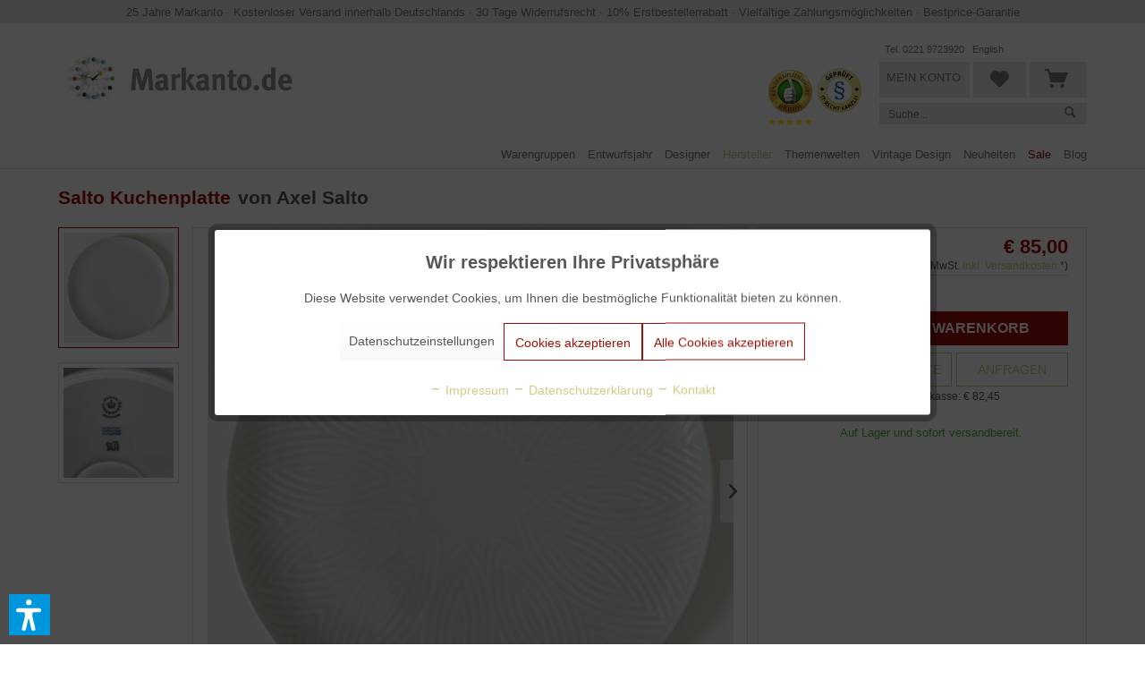

--- FILE ---
content_type: text/html; charset=UTF-8
request_url: https://www.markanto.de/salto-kuchenplatte.html
body_size: 25711
content:
<!DOCTYPE html> <html class="no-js" lang="de" itemscope="itemscope" itemtype="https://schema.org/WebPage"> <head> <meta charset="utf-8"> <meta name="robots" content=" index,follow " /> <meta name="description" content="Royal Copenhagen Axel Salto Plate bei Markanto jetzt online kaufen &gt; Versandkostenfrei in DE&amp;AT &gt; Jetzt bestellen!" /> <meta property="og:type" content="product" /> <meta property="og:site_name" content="Markanto" /> <meta property="og:url" content="https://www.markanto.de/salto-kuchenplatte.html" /> <meta property="og:title" content="Salto Kuchenplatte" /> <meta property="og:description" content="Royal Copenhagen&amp;nbsp;Salto Kuchenplatte / Plate von Axel Salto Die hier angebotene&amp;nbsp;Kuchenplatte stammt aus dem Royal Copenhagen…" /> <meta property="og:image" content="https://www.markanto.de/media/image/88/af/26/axel-salto1.jpg" /> <meta property="product:brand" content="Markanto Designklassiker UG" /> <meta property="product:price" content="85,00" /> <meta property="product:product_link" content="https://www.markanto.de/salto-kuchenplatte.html" /> <meta name="twitter:card" content="product" /> <meta name="twitter:site" content="Markanto" /> <meta name="twitter:title" content="Salto Kuchenplatte" /> <meta name="twitter:description" content="Royal Copenhagen&amp;nbsp;Salto Kuchenplatte / Plate von Axel Salto Die hier angebotene&amp;nbsp;Kuchenplatte stammt aus dem Royal Copenhagen…" /> <meta name="twitter:image" content="https://www.markanto.de/media/image/88/af/26/axel-salto1.jpg" /> <script type="application/ld+json">
{
"@context": "https://schema.org",
"@type":"Product",
"name":"Salto Kuchenplatte",
"image": "https://www.markanto.de/media/image/88/af/26/axel-salto1.jpg",
"url":"shopware.php?sViewport=detail&sArticle=6993&sCategory=749",
"offers": {
"@type": "Offer",
"price": "85.00",
"priceCurrency": "EUR"
}
}
</script> <meta itemprop="copyrightHolder" content="Markanto" /> <meta itemprop="copyrightYear" content="2014" /> <meta itemprop="isFamilyFriendly" content="True" /> <meta itemprop="image" content="https://www.markanto.de/media/image/4e/11/fa/Markanto-Logoac4Ne6fJbZm5W.webp" /> <meta name="viewport" content="width=device-width, initial-scale=1.0, user-scalable=no"> <meta name="mobile-web-app-capable" content="yes"> <meta name="apple-mobile-web-app-title" content="Markanto"> <meta name="apple-mobile-web-app-capable" content="yes"> <meta name="apple-mobile-web-app-status-bar-style" content="default"> <meta name="fragment" content="!"> <link rel="apple-touch-icon" href="https://www.markanto.de/media/image/92/e9/64/logo_mobile.png"> <link rel="shortcut icon" href="https://www.markanto.de/media/unknown/d9/0c/f4/favicon.ico"> <meta name="msapplication-navbutton-color" content="#9C1006" /> <meta name="application-name" content="Markanto" /> <meta name="msapplication-starturl" content="https://www.markanto.de/" /> <meta name="msapplication-window" content="width=1024;height=768" /> <meta name="msapplication-TileImage" content="https://www.markanto.de/media/image/92/e9/64/logo_mobile.png"> <meta name="msapplication-TileColor" content="#9C1006"> <meta name="theme-color" content="#9C1006" /> <link rel="canonical" href="https://www.markanto.de/salto-kuchenplatte.html" /> <title itemprop="name">Salto Kuchenplatte von Axel Salto I Royal Copenhagen | Markanto</title> <link href="/web/cache/1767103460_74e49c1aacd8ecc6b86e54c3bdea7c4d.css" media="all" rel="stylesheet" type="text/css" /> <script>
dataLayer = window.dataLayer || [];
// Clear the previous ecommerce object
dataLayer.push({ ecommerce: null });
// Push regular datalayer
dataLayer.push ({"pageTitle":"Salto Kuchenplatte von Axel Salto I Royal Copenhagen | Markanto","pageCategory":"Detail","pageSubCategory":"","pageCategoryID":749,"productCategoryPath":"","pageSubCategoryID":"","pageCountryCode":"de_DE","pageLanguageCode":"de","pageVersion":1,"pageTestVariation":"1","pageValue":1,"pageAttributes":"1","productID":6993,"productStyleID":"","productEAN":"","productName":"Salto Kuchenplatte","productPrice":"85.00","productCategory":null,"productCurrency":"EUR","productColor":"","productRealColor":"","productSku":"SW13274"});
// Push new GA4 tags
dataLayer.push({"event":"view_item","ecommerce":{"currency":"EUR","value":"85.00","items":[{"item_id":"SW13274","item_name":"Salto Kuchenplatte","affiliation":"Markanto","index":0,"item_brand":"Markanto Designklassiker UG","item_list_id":749,"item_list_name":"Category","price":"85.00","quantity":1,"item_category":"Hersteller","item_category1":"Vintage"}]}});
// Push Remarketing tags
</script> <script>(function(w,d,s,l,i){w[l]=w[l]||[];w[l].push({'gtm.start':
new Date().getTime(),event:'gtm.js'});var f=d.getElementsByTagName(s)[0],
j=d.createElement(s),dl=l!='dataLayer'?'&l='+l:'';j.async=true;j.src=
'https://www.googletagmanager.com/gtm.js?id='+i+dl;f.parentNode.insertBefore(j,f);
})(window,document,'script','dataLayer','GTM-PVHJRHL');</script> <script>var dv_accessibility_options = {"language":"de","standardToolPosition":6,"filters":{"height":"","displayBlock":".cart--amount,.cart--display,.cart--quantity","lineHeight":".account--display,.filter-panel--title,.navigation--signin-btn,.cart--amount,.cookie-permission--decline-button,.cookie-permission--configure-button,.cart--display","wrapInput":".main-search--form"},"enabledModules":{"keyboardNav":"1","contrast":"1","highlightLinks":"1","biggerText":"1","textSpacing":"1","legibleFonts":"1","bigCursor":"1","readingGuide":"1","tooltips":"1","pauseAnimations":"1"},"enableResetButton":"1","enablePageStructureButton":"1","enablePositionButton":"1","moduleKeyboardNav":{"frameColor":"#ff0000"},"moduleContrast":{"useInverseColors":"1","useDarkContrast":"1","useLightContrast":"1","useDesaturate":"1"},"moduleHighlightLinks":{"color":"#ffff00","background":"#00d1113a","highlightColor":"#000000"},"moduleLegibleFonts":["dvaccess-legible-fonts","dvaccess-legible-fonts-1"],"moduleBigCursor":{"imageURL":"[data-uri]"},"moduleReadingGuide":{"color":"#ff0000","background":"#000000","readingGuideColor":"#ff0000"},"snippets":{"copyright":"powered by <a href=https://designverign.de target=_blank rel=noopener title=designverign>designverign</a>","app.toggle.label":"Accessibility Tool ausklappen","menu.title":"Barrierefrei Hilfswerkzeuge","menu.button.move":"Icon verschieben","menu.button.page-structure":"Seiten-Struktur","menu.button.reset":"Zur\u00fccksetzen","menu.header.headers":"\u00dcberschriften","menu.header.landmarks":"Landmarks","menu.header.links":"Links","menu.position.left-top":"links oben","menu.position.left-center":"links zentriert","menu.position.left-bottom":"links unten","menu.position.right-top":"rechts oben","menu.position.right-center":"rechts mitte","menu.position.right-bottom":"rechts unten","menu.position.center-top":"mitte oben","menu.position.center-bottom":"mitte unten","module.button.bigger-text":"Gr\u00f6\u00dferer Text","module.button.bigger-text.0":"Gr\u00f6\u00dferer Text","module.button.bigger-text.1":"Gr\u00f6\u00dferer Text","module.button.bigger-text.2":"Gr\u00f6\u00dferer Text","module.button.bigger-text.3":"Gr\u00f6\u00dferer Text","module.button.cursor":"Mauszeiger","module.button.cursor.0":"Gro\u00dfer Mauszeiger","module.button.contrast":"Kontrast +","module.button.contrast.0":"Invertierte Farben","module.button.contrast.1":"Dunkler Kontrast","module.button.contrast.2":"Heller Kontrast","module.button.contrast.3":"Schwarz-Wei\u00df","module.button.highlight-links":"Links hervorheben","module.button.keyboard-nav":"Navigation per Tab-Taste","module.button.legible-fonts":"Schriftart","module.button.legible-fonts.0":"Lesbare Schriftart","module.button.legible-fonts.1":"Legasthenie freundlich","module.button.pause-animations":"Animationen pausieren","module.button.pause-animations.0":"Animationen abspielen","module.button.reading-guide":"Lese-F\u00fchrung","module.button.reading-guide.0":"Lese-F\u00fchrung","module.button.reading-guide.1":"Lese-F\u00fchrung","module.button.reading-guide.modal-title":"Hinweis","module.button.reading-guide.modal-text":"Tippen Sie kurz auf dem Bildschirm um die Lesef\u00fchrung auszurichten.","module.button.reading-guide.modal-button-text":"Verstanden","module.button.text-spacing":"Zeichen-Abstand","module.button.text-spacing.0":"Kleiner Abstand","module.button.text-spacing.1":"Moderater Abstand","module.button.text-spacing.2":"Gro\u00dfer Abstand","module.button.tooltips":"Zus\u00e4tzliche Beschreibung"}};</script> <link href="/custom/plugins/VerignDvAccessibility/Resources/public/css/dvaccess.min.css" media="all" rel="stylesheet" type="text/css" /> <link href="/custom/plugins/VerignDvAccessibility/Resources/public/css/shopwareaccess.css" media="all" rel="stylesheet" type="text/css" /> </head> <body class=" is--ctl-detail is--act-index is--no-sidebar " >  <noscript> <iframe src="https://www.googletagmanager.com/ns.html?id=GTM-PVHJRHL" height="0" width="0" style="display:none;visibility:hidden"> </iframe> </noscript>  <div data-paypalUnifiedMetaDataContainer="true" data-paypalUnifiedRestoreOrderNumberUrl="https://www.markanto.de/widgets/PaypalUnifiedOrderNumber/restoreOrderNumber" class="is--hidden"> </div> <div class="page-wrap"> <noscript class="noscript-main"> <div class="alert is--warning"> <div class="alert--icon"> <i class="icon--element icon--warning"></i> </div> <div class="alert--content"> Um Markanto in vollem Umfang nutzen zu k&ouml;nnen, empfehlen wir Ihnen Javascript in Ihrem Browser zu aktiveren. </div> </div> </noscript> <header class="header-main"> <div class="top-bar"> <div class="nktng-topbar"> <div class="nktng-topbar-inside"> <a href="https://www.markanto.de/blog/detail/sCategory/1105/blogArticle/1503">25 Jahre Markanto</a> · <a href="https://www.markanto.de/versandkosten">Kostenloser Versand innerhalb Deutschlands</a> · <a href="https://www.markanto.de/widerrufsbelehrung">30 Tage Widerrufsrecht</a> · <a href="https://www.markanto.de/blog/detail/sCategory/1105/blogArticle/1169">10% Erstbestellerrabatt</a> · <a href="https://www.markanto.de/zahlungsmoeglichkeiten">Vielfältige Zahlungsmöglichkeiten</a> · <a href="https://www.markanto.de/preisgarantie">Bestprice-Garantie</a> </div> </div> <div class="mobile-topbar container block-group"> <div class="header--positive-vibes"> <div class="visible-part"> <ul> <li> <a href="https://www.markanto.de/blog/detail/sCategory/1105/blogArticle/1503">25 Jahre Markanto</a> </li><li> <a href="https://www.markanto.de/versandkosten">Kostenloser Versand innerhalb Deutschlands</a> </li><li> <a href="https://www.markanto.de/widerrufsbelehrung">30 Tage Widerrufsrecht</a> </li><li> <a href="https://www.markanto.de/zahlungsmoeglichkeiten">Vielfältige Zahlungsmöglichkeiten</a> </li><li> <a href="https://www.markanto.de/preisgarantie">Bestprice-Garantie</a> </li> </ul> </div> </div> </div> </div> <div class="container header--navigation"> <div class="logo-main block-group" role="banner"> <div class="logo--shop block"> <a class="logo--link" href="https://www.markanto.de/" title="Markanto - zur Startseite wechseln"> <picture> <source srcset="https://www.markanto.de/media/image/4e/11/fa/Markanto-Logoac4Ne6fJbZm5W.webp" media="(min-width: 78.75em)"> <source srcset="https://www.markanto.de/media/image/4e/11/fa/Markanto-Logoac4Ne6fJbZm5W.webp" media="(min-width: 64em)"> <source srcset="https://www.markanto.de/media/image/4e/11/fa/Markanto-Logoac4Ne6fJbZm5W.webp" media="(min-width: 48em)"> <img srcset="https://www.markanto.de/media/image/4e/11/fa/Markanto-Logoac4Ne6fJbZm5W.webp" alt="Markanto - zur Startseite wechseln" /> </picture> </a> </div> <li class="navigation--entry markanto-siegel-mobil ekomi"> <a class="btn entry--link is--shopnav" href="https://www.ekomi.de/bewertungen-markanto.html" target="_blank" rel="nofollow"> <img src="/themes/Frontend/Markanto/frontend/_public/src/img/eKomi-Siegel-Gold.webp" alt="ekomi-gold"/> </a> </li> <li class="navigation--entry markanto-siegel-mobil markanto-siegel--last"> <a class="btn entry--link is--shopnav" href="https://it-recht-kanzlei.de/Service/pruefzeichen.php?sid=1e341-d532" target="_blank" rel="nofollow noopener"> <img src="/themes/Frontend/Markanto/frontend/_public/src/img/IT-Recht-Kanzlei-Siegel.webp" alt="IT-Recht-Kanzlei"> </a> </li> </div> <nav class="shop--navigation block-group"> <ul class="navigation--list block-group" role="menubar"> <li class="navigation--entry entry--menu-left" role="menuitem"> <a class="entry--link entry--trigger btn is--icon-left" href="#offcanvas--left" data-offcanvas="true" data-offCanvasSelector=".sidebar-main" aria-label=" "> <i class="icon--menu"></i> </a> </li> <li class="navigation--entry entry--search" role="menuitem" data-search="true" aria-haspopup="true" data-minLength="3"> <a class="btn entry--link old--search entry--trigger" href="#show-hide--search" title="Suche anzeigen / schließen" aria-label="Suche anzeigen / schließen"> <i class="icon--search"></i> <span class="search--display">Suchen</span> </a> </li> <li class="navigation--entry markanto-siegel ekomi"> <a class="btn entry--link is--shopnav" href="https://www.ekomi.de/bewertungen-markanto.html" target="_blank" rel="nofollow"> <img src="/themes/Frontend/Markanto/frontend/_public/src/img/eKomi-Siegel-Gold.webp" alt="ekomi-gold"/> </a> </li> <li class="navigation--entry markanto-siegel markanto-siegel--last"> <a class="btn entry--link is--shopnav" href="https://it-recht-kanzlei.de/Service/pruefzeichen.php?sid=1e341-d532" target="_blank" rel="nofollow noopener"> <img src="/themes/Frontend/Markanto/frontend/_public/src/img/IT-Recht-Kanzlei-Siegel.webp" alt="IT-Recht-Kanzlei"> </a> </li> <li class="navigation--entry entry--search markanto-original-search" role="menuitem" data-search="true" aria-haspopup="true"> <a class="btn entry--link is--shopnav entry--trigger" href="#show-hide--search" title="Suche anzeigen / schließen"> <i class="icon--search"></i> <span class="search--display">Suchen</span> </a> <form action="/search" method="get" class="main-search--form"> <input type="search" name="sSearch" aria-label="Suche..." class="main-search--field" autocomplete="off" autocapitalize="off" placeholder="Suche..." maxlength="30" /> <button type="submit" class="main-search--button" aria-label="Suchen"> <i class="icon--search"></i> <span class="main-search--text">Suchen</span> </button> <div class="form--ajax-loader">&nbsp;</div> </form> <div class="main-search--results"></div> </li> <li class="navigation--entry markanto-account-actions"> <div class="headerlinks"> <a href="tel:+492219723920" class="markanto-phone servicelink headlinks">Tel. 0221 9723920</a> <a href="https://www.markanto.de/english" class="markanto-english servicelink headlinks">English</a> </div> <a href="https://www.markanto.de/account" title="Mein Konto" class="btn is--shopnav entry--link account--link"> <i class="icon--account"></i> <span class="account--display"> Mein Konto </span> </a> <a href="https://www.markanto.de/note" title="Merkzettel" class="btn notepad--link is--shopnav"> <i class="icon--heart"></i> </a> <a class="btn is--shopnav is--icon-left cart--link" href="https://www.markanto.de/checkout/cart" title="Warenkorb"> <span class="cart--display"> Warenkorb </span> <span class="badge is--primary is--minimal cart--quantity is--hidden">0</span> <i class="icon--basket"></i> </a> <div class="ajax-loader">&nbsp;</div> <div class="markanto-search" data-search="true" aria-haspopup="true"> <form action="/search" method="get" class="main-search--form"> <input type="search" name="sSearch" aria-label="Suche..." class="main-search--field" autocomplete="off" autocapitalize="off" placeholder="Suche..." maxlength="30" /> <button type="submit" class="main-search--button" aria-label="Suchen"> <i class="icon--search"></i> <span class="main-search--text">Suchen</span> </button> <div class="form--ajax-loader">&nbsp;</div> </form> <div class="main-search--results"></div> </div> </li> </ul> </nav> <div class="container--ajax-cart" data-collapse-cart="true" data-displayMode="offcanvas"></div> </div> </header> <nav class="navigation-main"> <div class="container" data-menu-scroller="true" data-listSelector=".navigation--list.container" data-viewPortSelector=".navigation--list-wrapper"> <div class="navigation--list-wrapper"> <ul class="navigation--list container" role="menubar" itemscope="itemscope" itemtype="https://schema.org/SiteNavigationElement"> <li class="navigation--entry" role="menuitem"><a class="navigation--link" href="https://www.markanto.de/warengruppen/" title="Warengruppen" aria-label="Warengruppen" itemprop="url"><span itemprop="name">Warengruppen</span></a></li><li class="navigation--entry" role="menuitem"><a class="navigation--link" href="https://www.markanto.de/entwurfsjahr/" title="Entwurfsjahr" aria-label="Entwurfsjahr" itemprop="url"><span itemprop="name">Entwurfsjahr</span></a></li><li class="navigation--entry" role="menuitem"><a class="navigation--link" href="https://www.markanto.de/designer/" title="Designer" aria-label="Designer" itemprop="url"><span itemprop="name">Designer</span></a></li><li class="navigation--entry is--active" role="menuitem"><a class="navigation--link is--active" href="https://www.markanto.de/hersteller/" title="Hersteller" aria-label="Hersteller" itemprop="url"><span itemprop="name">Hersteller</span></a></li><li class="navigation--entry" role="menuitem"><a class="navigation--link" href="https://www.markanto.de/themenwelten/" title="Themenwelten" aria-label="Themenwelten" itemprop="url"><span itemprop="name">Themenwelten</span></a></li><li class="navigation--entry" role="menuitem"><a class="navigation--link" href="https://www.markanto.de/vintage-design/" title="Vintage Design" aria-label="Vintage Design" itemprop="url"><span itemprop="name">Vintage Design</span></a></li><li class="navigation--entry" role="menuitem"><a class="navigation--link" href="https://www.markanto.de/neuheiten/" title="Neuheiten" aria-label="Neuheiten" itemprop="url"><span itemprop="name">Neuheiten</span></a></li><li class="navigation--entry" role="menuitem"><a class="navigation--link" href="https://www.markanto.de/angebote/" title="Sale" aria-label="Sale" itemprop="url"><span itemprop="name">Sale</span></a></li><li class="navigation--entry" role="menuitem"><a class="navigation--link" href="https://www.markanto.de/blog/" title="Blog" aria-label="Blog" itemprop="url"><span itemprop="name">Blog</span></a></li> </ul> </div> <div class="advanced-menu" data-advanced-menu="true" data-hoverDelay="250"> <div class="menu--container "> <div class="content--wrapper has--content has--teaser"> <div class="menu--teaser" style="width: 50%;"> <a href="https://www.markanto.de/warengruppen/" title="Zur Kategorie Warengruppen" class="teaser--image" style="background-image: url(https://www.markanto.de/media/image/a9/8d/82/Hersteller594bc72ba8f2a.jpg);"></a> </div> <div class="markanto-auswahl1" style="width: 17%;"> <a data-category-id="80" class="markanto-advance-menu--hover" href="https://www.markanto.de/warengruppen/moebel/">Möbel</a><br> <a data-category-id="1108" class="markanto-advance-menu--hover" href="https://www.markanto.de/warengruppen/leuchten/">Leuchten</a><br> <a data-category-id="77" class="markanto-advance-menu--hover" href="https://www.markanto.de/warengruppen/accessoires/">Accessoires</a><br> <a data-category-id="82" class="markanto-advance-menu--hover" href="https://www.markanto.de/warengruppen/textilien/">Textilien</a><br> <a data-category-id="1113" class="markanto-advance-menu--hover" href="https://www.markanto.de/warengruppen/druckwesen/">Bücher und Plakate</a><br> <a data-category-id="1192" class="markanto-advance-menu--hover" href="https://www.markanto.de/warengruppen/editionen/">Editionen</a><br> <a data-category-id="1174" class="markanto-advance-menu--hover" href="https://www.markanto.de/warengruppen/kunstgegenstaende/">Kunstgegenstände</a><br> <a data-category-id="1124" class="markanto-advance-menu--hover" href="https://www.markanto.de/warengruppen/miniaturen/">Miniaturen</a><br> <a data-category-id="1135" class="markanto-advance-menu--hover" href="https://www.markanto.de/warengruppen/outdoor/">Gartenmöbel</a><br> <a data-category-id="1191" class="markanto-advance-menu--hover" href="https://www.markanto.de/warengruppen/nachhaltigkeit/">Nachhaltigkeit</a><br> <a data-category-id="1125" class="markanto-advance-menu--hover" href="https://www.markanto.de/warengruppen/ausstellungsstuecke/">Ausstellungsstücke %</a><br> </div> <div class="markanto-auswahl2" style="width: 33%;"> <div class="markanto-advance-menu--level-1 markanto-advance-menu--active-80"> <a href="https://www.markanto.de/warengruppen/moebel/stuehle/">Stühle</a><br> <a href="https://www.markanto.de/warengruppen/moebel/sessel/">Sessel</a><br> <a href="https://www.markanto.de/warengruppen/moebel/barhocker-und-barstuehle/">Barhocker und Barstühle</a><br> <a href="https://www.markanto.de/warengruppen/moebel/hocker/">Hocker</a><br> <a href="https://www.markanto.de/warengruppen/moebel/sofas-und-baenke/">Sofas und Bänke</a><br> <a href="https://www.markanto.de/warengruppen/moebel/couchtische-und-beistelltische/">Couchtische und Beistelltische</a><br> <a href="https://www.markanto.de/warengruppen/moebel/esstische/">Esstische</a><br> <a href="https://www.markanto.de/warengruppen/moebel/schreibtische/">Schreibtische</a><br> <a href="https://www.markanto.de/warengruppen/moebel/regale-sideboards-etc/">Regale, Sideboards, etc</a><br> <a href="https://www.markanto.de/warengruppen/moebel/konsolen-paravents-barwagen-etc./">Konsolen, Paravents, Barwagen, etc.</a><br> <a href="https://www.markanto.de/warengruppen/moebel/garderoben-und-spiegel/">Garderoben </a><br> <a href="https://www.markanto.de/warengruppen/moebel/betten/">Betten</a><br> <a href="https://www.markanto.de/warengruppen/moebel/kindermoebel/">Kindermöbel</a><br> </div> <div class="markanto-advance-menu--level-1 markanto-advance-menu--active-1108"> <a href="https://www.markanto.de/warengruppen/leuchten/tischleuchten/">Tischleuchten</a><br> <a href="https://www.markanto.de/warengruppen/leuchten/pendelleuchten/">Pendelleuchten</a><br> <a href="https://www.markanto.de/warengruppen/leuchten/stehleuchten/">Stehleuchten</a><br> <a href="https://www.markanto.de/warengruppen/leuchten/wandleuchten-und-deckenleuchten/">Wandleuchten und Deckenleuchten</a><br> <a href="https://www.markanto.de/warengruppen/leuchten/bodenleuchten/">Bodenleuchten</a><br> </div> <div class="markanto-advance-menu--level-1 markanto-advance-menu--active-77"> <a href="https://www.markanto.de/warengruppen/accessoires/dekokrationsobjekte/">Dekorationsobjekte</a><br> <a href="https://www.markanto.de/warengruppen/moebel/spiegel/">Spiegel</a><br> <a href="https://www.markanto.de/warengruppen/uhren/">Wanduhren</a><br> <a href="https://www.markanto.de/warengruppen/accessoires/tischuhren-und-wecker/">Tischuhren und Wecker</a><br> <a href="https://www.markanto.de/warengruppen/accessoires/schalen/">Schalen und Dosen</a><br> <a href="https://www.markanto.de/warengruppen/glaswaren/">Vasen</a><br> <a href="https://www.markanto.de/warengruppen/accessoires/glaeser-und-karaffen/">Gläser </a><br> <a href="https://www.markanto.de/warengruppen/accessoires/karaffen-und-kruege/">Karaffen und Krüge</a><br> <a href="https://www.markanto.de/warengruppen/accessoires/geschirr-und-besteck/">Geschirr und Besteck</a><br> <a href="https://www.markanto.de/warengruppen/accessoires/tisch-und-kuechenaccessoires/">Küchenaccessoires</a><br> <a href="https://www.markanto.de/warengruppen/accessoires/tabletts-und-ablagen/">Tabletts und Ablagen</a><br> <a href="https://www.markanto.de/warengruppen/metallwaren/">Beschläge und Griffe</a><br> <a href="https://www.markanto.de/warengruppen/accessoires/bueroutensilien/">Büroutensilien</a><br> <a href="https://www.markanto.de/warengruppen/elektrogeraete/">Radios und Taschenrechner</a><br> <a href="https://www.markanto.de/warengruppen/accessoires/kerzenstaender/">Kerzenständer</a><br> <a href="https://www.markanto.de/warengruppen/accessoires/aschenbecher-und-buchstuetzen/">Aschenbecher</a><br> <a href="https://www.markanto.de/warengruppen/accessoires/schirmstaender-und-zeitschriftenstaender/">Schirmständer</a><br> <a href="https://www.markanto.de/warengruppen/accessoires/zeitschriftenstaender/">Zeitschriftenständer</a><br> </div> <div class="markanto-advance-menu--level-1 markanto-advance-menu--active-82"> <a href="https://www.markanto.de/warengruppen/textilien/teppiche/">Teppiche</a><br> <a href="https://www.markanto.de/warengruppen/textilien/kissen/">Kissen</a><br> <a href="https://www.markanto.de/warengruppen/textilien/decken/">Decken</a><br> </div> <div class="markanto-advance-menu--level-1 markanto-advance-menu--active-1113"> </div> <div class="markanto-advance-menu--level-1 markanto-advance-menu--active-1192"> </div> <div class="markanto-advance-menu--level-1 markanto-advance-menu--active-1174"> </div> <div class="markanto-advance-menu--level-1 markanto-advance-menu--active-1124"> </div> <div class="markanto-advance-menu--level-1 markanto-advance-menu--active-1135"> </div> <div class="markanto-advance-menu--level-1 markanto-advance-menu--active-1191"> </div> <div class="markanto-advance-menu--level-1 markanto-advance-menu--active-1125"> </div> </div> </div> </div> <div class="menu--container "> <div class="content--wrapper has--content has--teaser"> <div class="menu--teaser" style="width: 50%;"> <a href="https://www.markanto.de/entwurfsjahr/" title="Zur Kategorie Entwurfsjahr" class="teaser--image" style="background-image: url(https://www.markanto.de/media/image/8c/16/4f/Entwurf594bc748873ea.jpg);"></a> </div> <div class="markanto-auswahl1" style="width: 17%;"> <a href="https://www.markanto.de/entwurfsjahr/1900-bis-1909/">1900 bis 1909</a><br> <a href="https://www.markanto.de/entwurfsjahr/1910-bis-1919/">1910 bis 1919</a><br> <a href="https://www.markanto.de/entwurfsjahr/1920-bis-1929/">1920 bis 1929</a><br> <a href="https://www.markanto.de/entwurfsjahr/1930-bis-1939/">1930 bis 1939</a><br> <a href="https://www.markanto.de/entwurfsjahr/1940-bis-1949/">1940 bis 1949</a><br> <a href="https://www.markanto.de/entwurfsjahr/1950-bis-1959/">1950 bis 1959</a><br> <a href="https://www.markanto.de/entwurfsjahr/1960-bis-1969/">1960 bis 1969</a><br> <a href="https://www.markanto.de/entwurfsjahr/1970-bis-1979/">1970 bis 1979</a><br> <a href="https://www.markanto.de/entwurfsjahr/1980-bis-1989/">1980 bis 1989</a><br> <a href="https://www.markanto.de/entwurfsjahr/1990-bis-1999/">1990 bis 1999</a><br> <a href="https://www.markanto.de/entwurfsjahr/2000-bis-2009/">2000 bis 2009</a><br> <a href="https://www.markanto.de/entwurfsjahr/ab-2010/">2010 bis 2019</a><br> <a href="https://www.markanto.de/entwurfsjahr/ab-2020/">ab 2020</a><br> </div> <div class="markanto-auswahl2" style="width: 33%;"> </div> </div> </div> <div class="menu--container "> <div class="content--wrapper has--content has--teaser"> <div class="menu--teaser" style="width: 50%;"> <a href="https://www.markanto.de/designer/" title="Zur Kategorie Designer" class="teaser--image" style="background-image: url(https://www.markanto.de/media/image/bb/ff/60/Designer594bc76cb1d3f.jpg);"></a> </div> <div class="markanto-auswahl1" style="width: 10%;"> <a href="https://www.markanto.de/designer/">Alle Designer</a> </div> <div class="markanto-auswahl2" style="width: 20%;"> Premium-Designer:<br><br> <a href="https://www.markanto.de/designer/aalto-alvar/"> Alvar Aalto</a><br> <a href="https://www.markanto.de/designer/bertoia-harry/"> Harry Bertoia</a><br> <a href="https://www.markanto.de/designer/bouroullec-ronan-und-erwan/"> Ronan und Erwan Bouroullec</a><br> <a href="https://www.markanto.de/designer/castiglioni-achille-und-pier/"> Achille und Pier Castiglioni</a><br> <a href="https://www.markanto.de/designer/colombo-joe/"> Joe Colombo</a><br> <a href="https://www.markanto.de/designer/eames-charles-und-ray/"> Charles und Ray Eames</a><br> <a href="https://www.markanto.de/designer/eiermann-egon/"> Egon Eiermann</a><br> <a href="https://www.markanto.de/designer/fabricius-kastholm/"> Fabricius & Kastholm</a><br> <a href="https://www.markanto.de/designer/fornasetti-piero/"> Piero Fornasetti</a><br> <a href="https://www.markanto.de/designer/girard-alexander/"> Alexander Girard</a><br> <a href="https://www.markanto.de/designer/jacobsen-arne/"> Arne Jacobsen</a><br> <a href="https://www.markanto.de/designer/kjaerholm-poul/"> Poul Kjaerholm</a><br> <a href="https://www.markanto.de/designer/knoll-florence/"> Florence Knoll</a><br> </div> <div class="markanto-auswahl3" style="width: 20%;"> <a href="https://www.markanto.de/designer/le-corbusier/"> Le Corbusier</a><br> <a href="https://www.markanto.de/designer/mies-van-der-rohe-ludwig/"> Ludwig Mies van der Rohe</a><br> <a href="https://www.markanto.de/designer/mollino-carlo/"> Carlo Mollino</a><br> <a href="https://www.markanto.de/designer/nelson-george/"> George Nelson</a><br> <a href="https://www.markanto.de/designer/neutra-richard/"> Richard Neutra</a><br> <a href="https://www.markanto.de/designer/noguchi-isamu/"> Isamu Noguchi</a><br> <a href="https://www.markanto.de/designer/panton-verner/"> Verner Panton</a><br> <a href="https://www.markanto.de/designer/perriand-charlotte/"> Charlotte Perriand</a><br> <a href="https://www.markanto.de/designer/ponti-gio/"> Gio Ponti</a><br> <a href="https://www.markanto.de/designer/prouve-jean/"> Jean Prouvé</a><br> <a href="https://www.markanto.de/designer/saarinen-eero/"> Eero Saarinen</a><br> <a href="https://www.markanto.de/designer/sarfatti-gino/"> Gino Sarfatti</a><br> <a href="https://www.markanto.de/designer/sottsass-ettore/"> Ettore Sottsass</a><br> <a href="https://www.markanto.de/designer/tapiovaara-ilmari/"> Ilmari Tapiovaara</a><br> <a href="https://www.markanto.de/designer/wegner-hans/"> Hans Wegner</a><br> </div> </div> </div> <div class="menu--container "> <div class="content--wrapper has--content has--teaser"> <div class="menu--teaser" style="width: 50%;"> <a href="https://www.markanto.de/hersteller/" title="Zur Kategorie Hersteller" class="teaser--image" style="background-image: url(https://www.markanto.de/media/image/1b/2e/b5/Herstelller2594bc79216fcc.jpg);"></a> </div> <div class="markanto-auswahl1" style="width: 10%;"> <a href="https://www.markanto.de/hersteller/">Alle Hersteller</a> </div> <div class="markanto-auswahl2" style="width: 20%;"> Premium-Hersteller:<br><br> <a href="https://www.markanto.de/hersteller/andtradition/">andtradition</a><br> <a href="https://www.markanto.de/hersteller/artek/">Artek</a><br> <a href="https://www.markanto.de/hersteller/artifort/">Artifort</a><br> <a href="https://www.markanto.de/hersteller/bitossi-ceramiche/">Bitossi Ceramiche</a><br> <a href="https://www.markanto.de/hersteller/cappellini/">Cappellini</a><br> <a href="https://www.markanto.de/hersteller/cassina/">Cassina</a><br> <a href="https://www.markanto.de/hersteller/carl-hansen/">Carl Hansen</a><br> <a href="https://www.markanto.de/hersteller/cherner/">Cherner</a><br> <a href="https://www.markanto.de/hersteller/classicon/">ClassiCon</a><br> <a href="https://www.markanto.de/hersteller/e15/">e15</a><br> <a href="https://www.markanto.de/hersteller/eero-aarnio-originals/">Eero Aarnio Originals</a><br> <a href="https://www.markanto.de/hersteller/editions-serge-mouille/">Editions Serge Mouille</a><br> <a href="https://www.markanto.de/hersteller/flos/">Flos</a><br> </div> <div class="markanto-auswahl3" style="width: 20%;"> <a href="https://www.markanto.de/hersteller/fredericia/">Fredericia</a><br> <a href="https://www.markanto.de/hersteller/fritz-hansen/">Fritz Hansen</a><br> <a href="https://www.markanto.de/hersteller/fornasetti/">Fornasetti</a><br> <a href="https://www.markanto.de/hersteller/gubi/">Gubi</a><br> <a href="https://www.markanto.de/hersteller/house-of-finn-juhl/">House of Finn Juhl</a><br> <a href="https://www.markanto.de/hersteller/jonathan-adler/">Jonathan Adler Enterprises</a><br> <a href="https://www.markanto.de/hersteller/knoll-international/">Knoll International</a><br> <a href="https://www.markanto.de/hersteller/louis-poulsen/">Louis Poulsen</a><br> <a href="https://www.markanto.de/hersteller/memphis/">Memphis Milano</a><br> <a href="https://www.markanto.de/hersteller/amorim/">Pastoe</a><br> <a href="https://www.markanto.de/hersteller/richard-lampert/">Richard Lampert</a><br> <a href="https://www.markanto.de/hersteller/verpan/">Verpan</a><br> <a href="https://www.markanto.de/hersteller/vitra/">Vitra</a><br> <a href="https://www.markanto.de/hersteller/wilde-spieth/">Wilde + Spieth</a><br> <a href="https://www.markanto.de/hersteller/zanotta/">Zanotta</a><br> </div> </div> </div> <div class="menu--container "> <div class="content--wrapper has--content has--teaser"> <div class="menu--teaser" style="width: 50%;"> <a href="https://www.markanto.de/themenwelten/" title="Zur Kategorie Themenwelten" class="teaser--image" style="background-image: url(https://www.markanto.de/media/image/9f/5c/d9/Themen594bc7b37efe9.jpg);"></a> </div> <div class="markanto-auswahl1" style="width: 17%;"> <a href="https://www.markanto.de/themenwelten/jugendstil/">Jugendstil</a><br> <a href="https://www.markanto.de/themenwelten/art-deco/">Art Déco</a><br> <a href="https://www.markanto.de/themenwelten/bauhaus/">Bauhaus</a><br> <a href="https://www.markanto.de/themenwelten/klassische-moderne/">Klassische Moderne</a><br> <a href="https://www.markanto.de/themenwelten/organic-design/">Organic Design</a><br> <a href="https://www.markanto.de/themenwelten/mid-century-modern/">Mid Century Modern</a><br> <a href="https://www.markanto.de/themenwelten/scandinavian/">Scandinavian</a><br> <a href="https://www.markanto.de/themenwelten/rationalismus/">Rationalismus</a><br> <a href="https://www.markanto.de/themenwelten/pop-art/">Pop Art</a><br> <a href="https://www.markanto.de/themenwelten/radical-design/">Postmoderne</a><br> <a href="https://www.markanto.de/themenwelten/memphis/">Memphis</a><br> <a href="https://www.markanto.de/themenwelten/minimalismus/">Minimalismus</a><br> <a href="https://www.markanto.de/themenwelten/industrial-design/">Industrial Design</a><br> <a href="https://www.markanto.de/themenwelten/eklektizismus/">Eklektizismus</a><br> <a href="https://www.markanto.de/themenwelten/art-design/">Art Design</a><br> </div> <div class="markanto-auswahl2" style="width: 33%;"> </div> </div> </div> <div class="menu--container "> <div class="content--wrapper has--content has--teaser"> <div class="menu--teaser" style="width: 50%;"> <a href="https://www.markanto.de/vintage-design/" title="Zur Kategorie Vintage Design" class="teaser--image" style="background-image: url(https://www.markanto.de/media/image/g0/ac/d4/Vintage594bc7c7212a7.jpg);"></a> </div> <div class="markanto-auswahl1" style="width: 17%;"> <a href="https://www.markanto.de/vintage-design/1900-1909/">1900 - 1909</a><br> <a href="https://www.markanto.de/vintage-design/1910-1919/">1910 - 1919</a><br> <a href="https://www.markanto.de/vintage-design/1920-1929/">1920 - 1929</a><br> <a href="https://www.markanto.de/vintage-design/1930-1939/">1930 - 1939</a><br> <a href="https://www.markanto.de/vintage-design/1940-1949/">1940 - 1949</a><br> <a href="https://www.markanto.de/vintage-design/1950-1959/">1950 - 1959</a><br> <a href="https://www.markanto.de/vintage-design/1960-1969/">1960 - 1969</a><br> <a href="https://www.markanto.de/vintage-design/1970-1979/">1970 - 1979</a><br> <a href="https://www.markanto.de/vintage-design/1980-1989/">1980 - 1989</a><br> <a href="https://www.markanto.de/vintage-design/1990-1999/">1990 - 1999</a><br> <a href="https://www.markanto.de/vintage-design/2000-2009/">2000 - 2009</a><br> <a href="https://www.markanto.de/vintage-design/ab-2010/">ab 2010</a><br> </div> <div class="markanto-auswahl2" style="width: 33%;"> </div> </div> </div> <div class="menu--container is--empty-menu"> </div> <div class="menu--container is--empty-menu"> </div> <div class="menu--container is--empty-menu"> </div> </div> </div> </nav> <section class="content-main container block-group"> <div class="content-main--inner"> <aside class="sidebar-main off-canvas"> <div class="navigation--smartphone"> <ul class="navigation--list "> <li class="navigation--entry entry--close-off-canvas"> <a href="#close-categories-menu" title="Menü schließen" class="navigation--link"> Menü schließen <i class="icon--arrow-right"></i> </a> </li> </ul> <div class="mobile--switches">   </div> </div> <div class="sidebar--categories-wrapper" data-subcategory-nav="true" data-mainCategoryId="3" data-categoryId="749" data-fetchUrl="/widgets/listing/getCategory/categoryId/749"> <div class="categories--headline navigation--headline"> Kategorien </div> <div class="sidebar--categories-navigation"> <ul class="sidebar--navigation categories--navigation navigation--list is--drop-down is--level0 is--rounded" role="menu"> <li class="navigation--entry has--sub-children" role="menuitem"> <a class="navigation--link link--go-forward" href="https://www.markanto.de/warengruppen/" data-categoryId="10" data-fetchUrl="/widgets/listing/getCategory/categoryId/10" title="Warengruppen" > Warengruppen <span class="is--icon-right"> <i class="icon--arrow-right"></i> </span> </a> </li> <li class="navigation--entry has--sub-children" role="menuitem"> <a class="navigation--link link--go-forward" href="https://www.markanto.de/entwurfsjahr/" data-categoryId="9" data-fetchUrl="/widgets/listing/getCategory/categoryId/9" title="Entwurfsjahr" > Entwurfsjahr <span class="is--icon-right"> <i class="icon--arrow-right"></i> </span> </a> </li> <li class="navigation--entry has--sub-children" role="menuitem"> <a class="navigation--link link--go-forward" href="https://www.markanto.de/designer/" data-categoryId="11" data-fetchUrl="/widgets/listing/getCategory/categoryId/11" title="Designer" > Designer <span class="is--icon-right"> <i class="icon--arrow-right"></i> </span> </a> </li> <li class="navigation--entry is--active has--sub-categories has--sub-children" role="menuitem"> <a class="navigation--link is--active has--sub-categories link--go-forward" href="https://www.markanto.de/hersteller/" data-categoryId="12" data-fetchUrl="/widgets/listing/getCategory/categoryId/12" title="Hersteller" > Hersteller <span class="is--icon-right"> <i class="icon--arrow-right"></i> </span> </a> <ul class="sidebar--navigation categories--navigation navigation--list is--level1 is--rounded" role="menu"> <li class="navigation--entry" role="menuitem"> <a class="navigation--link" href="https://www.markanto.de/hersteller/carl-mertens/" data-categoryId="617" data-fetchUrl="/widgets/listing/getCategory/categoryId/617" title="Acerbis" > Acerbis </a> </li> <li class="navigation--entry" role="menuitem"> <a class="navigation--link" href="https://www.markanto.de/hersteller/casala/" data-categoryId="843" data-fetchUrl="/widgets/listing/getCategory/categoryId/843" title="Agapecasa" > Agapecasa </a> </li> <li class="navigation--entry" role="menuitem"> <a class="navigation--link" href="https://www.markanto.de/hersteller/alessi/" data-categoryId="885" data-fetchUrl="/widgets/listing/getCategory/categoryId/885" title="Alessi" > Alessi </a> </li> <li class="navigation--entry" role="menuitem"> <a class="navigation--link" href="https://www.markanto.de/hersteller/authentics/" data-categoryId="545" data-fetchUrl="/widgets/listing/getCategory/categoryId/545" title="Amini" > Amini </a> </li> <li class="navigation--entry" role="menuitem"> <a class="navigation--link" href="https://www.markanto.de/hersteller/andtradition/" data-categoryId="747" data-fetchUrl="/widgets/listing/getCategory/categoryId/747" title="andtradition" > andtradition </a> </li> <li class="navigation--entry" role="menuitem"> <a class="navigation--link" href="https://www.markanto.de/hersteller/anglepoise/" data-categoryId="894" data-fetchUrl="/widgets/listing/getCategory/categoryId/894" title="Anglepoise" > Anglepoise </a> </li> <li class="navigation--entry" role="menuitem"> <a class="navigation--link" href="https://www.markanto.de/hersteller/anthologie-quartett/" data-categoryId="540" data-fetchUrl="/widgets/listing/getCategory/categoryId/540" title="Anthologie Quartett" > Anthologie Quartett </a> </li> <li class="navigation--entry" role="menuitem"> <a class="navigation--link" href="https://www.markanto.de/hersteller/casamania/" data-categoryId="883" data-fetchUrl="/widgets/listing/getCategory/categoryId/883" title="Anonima Castelli " > Anonima Castelli </a> </li> <li class="navigation--entry" role="menuitem"> <a class="navigation--link" href="https://www.markanto.de/hersteller/anvia/" data-categoryId="611" data-fetchUrl="/widgets/listing/getCategory/categoryId/611" title="Anvia" > Anvia </a> </li> <li class="navigation--entry" role="menuitem"> <a class="navigation--link" href="https://www.markanto.de/hersteller/architectmade/" data-categoryId="678" data-fetchUrl="/widgets/listing/getCategory/categoryId/678" title="Architectmade" > Architectmade </a> </li> <li class="navigation--entry" role="menuitem"> <a class="navigation--link" href="https://www.markanto.de/hersteller/arflex/" data-categoryId="1194" data-fetchUrl="/widgets/listing/getCategory/categoryId/1194" title="Arflex" > Arflex </a> </li> <li class="navigation--entry" role="menuitem"> <a class="navigation--link" href="https://www.markanto.de/hersteller/arno-wolf/" data-categoryId="892" data-fetchUrl="/widgets/listing/getCategory/categoryId/892" title="Arno Wolf" > Arno Wolf </a> </li> <li class="navigation--entry" role="menuitem"> <a class="navigation--link" href="https://www.markanto.de/hersteller/arnolfo-di-cambio/" data-categoryId="904" data-fetchUrl="/widgets/listing/getCategory/categoryId/904" title="Arnolfo di Cambio" > Arnolfo di Cambio </a> </li> <li class="navigation--entry has--sub-children" role="menuitem"> <a class="navigation--link link--go-forward" href="https://www.markanto.de/hersteller/artek/" data-categoryId="541" data-fetchUrl="/widgets/listing/getCategory/categoryId/541" title="Artek" > Artek <span class="is--icon-right"> <i class="icon--arrow-right"></i> </span> </a> </li> <li class="navigation--entry" role="menuitem"> <a class="navigation--link" href="https://www.markanto.de/hersteller/artemide/" data-categoryId="542" data-fetchUrl="/widgets/listing/getCategory/categoryId/542" title="Artemide" > Artemide </a> </li> <li class="navigation--entry" role="menuitem"> <a class="navigation--link" href="https://www.markanto.de/hersteller/artisan-house/" data-categoryId="881" data-fetchUrl="/widgets/listing/getCategory/categoryId/881" title="Artisan House" > Artisan House </a> </li> <li class="navigation--entry" role="menuitem"> <a class="navigation--link" href="https://www.markanto.de/hersteller/artifort/" data-categoryId="543" data-fetchUrl="/widgets/listing/getCategory/categoryId/543" title="Artifort" > Artifort </a> </li> <li class="navigation--entry" role="menuitem"> <a class="navigation--link" href="https://www.markanto.de/hersteller/astep/" data-categoryId="818" data-fetchUrl="/widgets/listing/getCategory/categoryId/818" title="Astep" > Astep </a> </li> <li class="navigation--entry" role="menuitem"> <a class="navigation--link" href="https://www.markanto.de/hersteller/atelier-christiane-bernstiel/" data-categoryId="631" data-fetchUrl="/widgets/listing/getCategory/categoryId/631" title="Atelier Christiane Bernstiel" > Atelier Christiane Bernstiel </a> </li> <li class="navigation--entry" role="menuitem"> <a class="navigation--link" href="https://www.markanto.de/hersteller/columbia-forest-products/" data-categoryId="900" data-fetchUrl="/widgets/listing/getCategory/categoryId/900" title="Atelier Martin Goerg" > Atelier Martin Goerg </a> </li> <li class="navigation--entry" role="menuitem"> <a class="navigation--link" href="https://www.markanto.de/hersteller/atelier-lutz-koenecke/" data-categoryId="646" data-fetchUrl="/widgets/listing/getCategory/categoryId/646" title="Atelier Lutz Könecke" > Atelier Lutz Könecke </a> </li> <li class="navigation--entry" role="menuitem"> <a class="navigation--link" href="https://www.markanto.de/https://www.markanto.de/atelier-martens/" data-categoryId="906" data-fetchUrl="/widgets/listing/getCategory/categoryId/906" title="Atelier Gitte Lorentzen" > Atelier Gitte Lorentzen </a> </li> <li class="navigation--entry" role="menuitem"> <a class="navigation--link" href="https://www.markanto.de/hersteller/b-line/" data-categoryId="615" data-fetchUrl="/widgets/listing/getCategory/categoryId/615" title="B-Line" > B-Line </a> </li> <li class="navigation--entry" role="menuitem"> <a class="navigation--link" href="https://www.markanto.de/hersteller/bassamfellows/" data-categoryId="546" data-fetchUrl="/widgets/listing/getCategory/categoryId/546" title="BassamFellows" > BassamFellows </a> </li> <li class="navigation--entry" role="menuitem"> <a class="navigation--link" href="https://www.markanto.de/hersteller/baltensweiler-ag/" data-categoryId="630" data-fetchUrl="/widgets/listing/getCategory/categoryId/630" title="Baltensweiler AG" > Baltensweiler AG </a> </li> <li class="navigation--entry" role="menuitem"> <a class="navigation--link" href="https://www.markanto.de/hersteller/bd-barcelona/" data-categoryId="605" data-fetchUrl="/widgets/listing/getCategory/categoryId/605" title="bd barcelona" > bd barcelona </a> </li> <li class="navigation--entry" role="menuitem"> <a class="navigation--link" href="https://www.markanto.de/hersteller/bonacina-1889/" data-categoryId="601" data-fetchUrl="/widgets/listing/getCategory/categoryId/601" title="Bernstorffsminde" > Bernstorffsminde </a> </li> <li class="navigation--entry" role="menuitem"> <a class="navigation--link" href="https://www.markanto.de/hersteller/brdr.-krueger/" data-categoryId="537" data-fetchUrl="/widgets/listing/getCategory/categoryId/537" title="BRDR. Krüger" > BRDR. Krüger </a> </li> <li class="navigation--entry" role="menuitem"> <a class="navigation--link" href="https://www.markanto.de/hersteller/bitossi-ceramiche/" data-categoryId="606" data-fetchUrl="/widgets/listing/getCategory/categoryId/606" title="Bitossi Ceramiche" > Bitossi Ceramiche </a> </li> <li class="navigation--entry" role="menuitem"> <a class="navigation--link" href="https://www.markanto.de/hersteller/bjoern-wiinblad/" data-categoryId="562" data-fetchUrl="/widgets/listing/getCategory/categoryId/562" title="Bjørn Wiinblad" > Bjørn Wiinblad </a> </li> <li class="navigation--entry" role="menuitem"> <a class="navigation--link" href="https://www.markanto.de/hersteller/bosa/" data-categoryId="607" data-fetchUrl="/widgets/listing/getCategory/categoryId/607" title="Bosa" > Bosa </a> </li> <li class="navigation--entry" role="menuitem"> <a class="navigation--link" href="https://www.markanto.de/hersteller/braun/" data-categoryId="616" data-fetchUrl="/widgets/listing/getCategory/categoryId/616" title="BRAUN" > BRAUN </a> </li> <li class="navigation--entry" role="menuitem"> <a class="navigation--link" href="https://www.markanto.de/hersteller/bruno-mathsson-international/" data-categoryId="899" data-fetchUrl="/widgets/listing/getCategory/categoryId/899" title="Bruno Mathsson International" > Bruno Mathsson International </a> </li> <li class="navigation--entry" role="menuitem"> <a class="navigation--link" href="https://www.markanto.de/hersteller/popdom-collection/" data-categoryId="602" data-fetchUrl="/widgets/listing/getCategory/categoryId/602" title="BUDDE" > BUDDE </a> </li> <li class="navigation--entry has--sub-children" role="menuitem"> <a class="navigation--link link--go-forward" href="https://www.markanto.de/hersteller/cappellini/" data-categoryId="902" data-fetchUrl="/widgets/listing/getCategory/categoryId/902" title="Cappellini" > Cappellini <span class="is--icon-right"> <i class="icon--arrow-right"></i> </span> </a> </li> <li class="navigation--entry has--sub-children" role="menuitem"> <a class="navigation--link link--go-forward" href="https://www.markanto.de/hersteller/cassina/" data-categoryId="910" data-fetchUrl="/widgets/listing/getCategory/categoryId/910" title="Cassina" > Cassina <span class="is--icon-right"> <i class="icon--arrow-right"></i> </span> </a> </li> <li class="navigation--entry" role="menuitem"> <a class="navigation--link" href="https://www.markanto.de/hersteller/carl-hansen/" data-categoryId="799" data-fetchUrl="/widgets/listing/getCategory/categoryId/799" title="Carl Hansen" > Carl Hansen </a> </li> <li class="navigation--entry" role="menuitem"> <a class="navigation--link" href="https://www.markanto.de/hersteller/cherner/" data-categoryId="618" data-fetchUrl="/widgets/listing/getCategory/categoryId/618" title="Cherner" > Cherner </a> </li> <li class="navigation--entry" role="menuitem"> <a class="navigation--link" href="https://www.markanto.de/hersteller/chapo-creation/" data-categoryId="551" data-fetchUrl="/widgets/listing/getCategory/categoryId/551" title="Codiceicona" > Codiceicona </a> </li> <li class="navigation--entry" role="menuitem"> <a class="navigation--link" href="https://www.markanto.de/hersteller/classicon/" data-categoryId="619" data-fetchUrl="/widgets/listing/getCategory/categoryId/619" title="ClassiCon" > ClassiCon </a> </li> <li class="navigation--entry" role="menuitem"> <a class="navigation--link" href="https://www.markanto.de/hersteller/christopher-farr-editions/" data-categoryId="552" data-fetchUrl="/widgets/listing/getCategory/categoryId/552" title="Christopher Farr" > Christopher Farr </a> </li> <li class="navigation--entry" role="menuitem"> <a class="navigation--link" href="https://www.markanto.de/hersteller/danese/" data-categoryId="620" data-fetchUrl="/widgets/listing/getCategory/categoryId/620" title="Danese Milano" > Danese Milano </a> </li> <li class="navigation--entry" role="menuitem"> <a class="navigation--link" href="https://www.markanto.de/hersteller/designercarpets/" data-categoryId="633" data-fetchUrl="/widgets/listing/getCategory/categoryId/633" title="Designercarpets" > Designercarpets </a> </li> <li class="navigation--entry" role="menuitem"> <a class="navigation--link" href="https://www.markanto.de/hersteller/dk3/" data-categoryId="831" data-fetchUrl="/widgets/listing/getCategory/categoryId/831" title="Dk3" > Dk3 </a> </li> <li class="navigation--entry" role="menuitem"> <a class="navigation--link" href="https://www.markanto.de/hersteller/droog-design/" data-categoryId="632" data-fetchUrl="/widgets/listing/getCategory/categoryId/632" title="Droog Design" > Droog Design </a> </li> <li class="navigation--entry has--sub-children" role="menuitem"> <a class="navigation--link link--go-forward" href="https://www.markanto.de/hersteller/e15/" data-categoryId="622" data-fetchUrl="/widgets/listing/getCategory/categoryId/622" title="e15" > e15 <span class="is--icon-right"> <i class="icon--arrow-right"></i> </span> </a> </li> <li class="navigation--entry" role="menuitem"> <a class="navigation--link" href="https://www.markanto.de/hersteller/dunbar/" data-categoryId="837" data-fetchUrl="/widgets/listing/getCategory/categoryId/837" title="Dunbar" > Dunbar </a> </li> <li class="navigation--entry" role="menuitem"> <a class="navigation--link" href="https://www.markanto.de/hersteller/eero-aarnio-originals/" data-categoryId="538" data-fetchUrl="/widgets/listing/getCategory/categoryId/538" title="Eero Aarnio Originals" > Eero Aarnio Originals </a> </li> <li class="navigation--entry" role="menuitem"> <a class="navigation--link" href="https://www.markanto.de/hersteller/ecart-international/" data-categoryId="563" data-fetchUrl="/widgets/listing/getCategory/categoryId/563" title="Ecart International" > Ecart International </a> </li> <li class="navigation--entry" role="menuitem"> <a class="navigation--link" href="https://www.markanto.de/hersteller/editions-serge-mouille/" data-categoryId="634" data-fetchUrl="/widgets/listing/getCategory/categoryId/634" title="Editions Serge Mouille" > Editions Serge Mouille </a> </li> <li class="navigation--entry" role="menuitem"> <a class="navigation--link" href="https://www.markanto.de/hersteller/eames-office/" data-categoryId="839" data-fetchUrl="/widgets/listing/getCategory/categoryId/839" title="Eames Office" > Eames Office </a> </li> <li class="navigation--entry" role="menuitem"> <a class="navigation--link" href="https://www.markanto.de/hersteller/embru/" data-categoryId="621" data-fetchUrl="/widgets/listing/getCategory/categoryId/621" title="Embru" > Embru </a> </li> <li class="navigation--entry" role="menuitem"> <a class="navigation--link" href="https://www.markanto.de/hersteller/lignes-de-demarcation/" data-categoryId="797" data-fetchUrl="/widgets/listing/getCategory/categoryId/797" title="ESM Lignes de Démarcation" > ESM Lignes de Démarcation </a> </li> <li class="navigation--entry" role="menuitem"> <a class="navigation--link" href="https://www.markanto.de/hersteller/flos/" data-categoryId="554" data-fetchUrl="/widgets/listing/getCategory/categoryId/554" title="Flos" > Flos </a> </li> <li class="navigation--entry" role="menuitem"> <a class="navigation--link" href="https://www.markanto.de/hersteller/fjordfiesta/" data-categoryId="564" data-fetchUrl="/widgets/listing/getCategory/categoryId/564" title="Fjordfiesta" > Fjordfiesta </a> </li> <li class="navigation--entry" role="menuitem"> <a class="navigation--link" href="https://www.markanto.de/hersteller/fredericia/" data-categoryId="830" data-fetchUrl="/widgets/listing/getCategory/categoryId/830" title="Fredericia" > Fredericia </a> </li> <li class="navigation--entry has--sub-children" role="menuitem"> <a class="navigation--link link--go-forward" href="https://www.markanto.de/hersteller/fritz-hansen/" data-categoryId="829" data-fetchUrl="/widgets/listing/getCategory/categoryId/829" title="Fritz Hansen" > Fritz Hansen <span class="is--icon-right"> <i class="icon--arrow-right"></i> </span> </a> </li> <li class="navigation--entry" role="menuitem"> <a class="navigation--link" href="https://www.markanto.de/hersteller/fornasetti/" data-categoryId="819" data-fetchUrl="/widgets/listing/getCategory/categoryId/819" title="Fornasetti" > Fornasetti </a> </li> <li class="navigation--entry" role="menuitem"> <a class="navigation--link" href="https://www.markanto.de/hersteller/fontana-arte/" data-categoryId="820" data-fetchUrl="/widgets/listing/getCategory/categoryId/820" title="Fontana Arte" > Fontana Arte </a> </li> <li class="navigation--entry" role="menuitem"> <a class="navigation--link" href="https://www.markanto.de/hersteller/getama/" data-categoryId="897" data-fetchUrl="/widgets/listing/getCategory/categoryId/897" title="Getama" > Getama </a> </li> <li class="navigation--entry" role="menuitem"> <a class="navigation--link" href="https://www.markanto.de/hersteller/georg-jensen/" data-categoryId="624" data-fetchUrl="/widgets/listing/getCategory/categoryId/624" title="Georg Jensen" > Georg Jensen </a> </li> <li class="navigation--entry" role="menuitem"> <a class="navigation--link" href="https://www.markanto.de/hersteller/girmscheid/" data-categoryId="561" data-fetchUrl="/widgets/listing/getCategory/categoryId/561" title="Girmscheid" > Girmscheid </a> </li> <li class="navigation--entry" role="menuitem"> <a class="navigation--link" href="https://www.markanto.de/hersteller/gispen/" data-categoryId="553" data-fetchUrl="/widgets/listing/getCategory/categoryId/553" title="Gispen" > Gispen </a> </li> <li class="navigation--entry has--sub-children" role="menuitem"> <a class="navigation--link link--go-forward" href="https://www.markanto.de/hersteller/gubi/" data-categoryId="860" data-fetchUrl="/widgets/listing/getCategory/categoryId/860" title="Gubi" > Gubi <span class="is--icon-right"> <i class="icon--arrow-right"></i> </span> </a> </li> <li class="navigation--entry" role="menuitem"> <a class="navigation--link" href="https://www.markanto.de/hersteller/gufram/" data-categoryId="558" data-fetchUrl="/widgets/listing/getCategory/categoryId/558" title="Gufram" > Gufram </a> </li> <li class="navigation--entry" role="menuitem"> <a class="navigation--link" href="https://www.markanto.de/hersteller/habit/" data-categoryId="625" data-fetchUrl="/widgets/listing/getCategory/categoryId/625" title="Habit" > Habit </a> </li> <li class="navigation--entry" role="menuitem"> <a class="navigation--link" href="https://www.markanto.de/hersteller/hogaka/" data-categoryId="817" data-fetchUrl="/widgets/listing/getCategory/categoryId/817" title="HoGaKa" > HoGaKa </a> </li> <li class="navigation--entry has--sub-children" role="menuitem"> <a class="navigation--link link--go-forward" href="https://www.markanto.de/hersteller/hay/" data-categoryId="626" data-fetchUrl="/widgets/listing/getCategory/categoryId/626" title="HAY" > HAY <span class="is--icon-right"> <i class="icon--arrow-right"></i> </span> </a> </li> <li class="navigation--entry" role="menuitem"> <a class="navigation--link" href="https://www.markanto.de/hersteller/house-of-finn-juhl/" data-categoryId="560" data-fetchUrl="/widgets/listing/getCategory/categoryId/560" title="House of Finn Juhl" > House of Finn Juhl </a> </li> <li class="navigation--entry" role="menuitem"> <a class="navigation--link" href="https://www.markanto.de/hersteller/klein-more/" data-categoryId="644" data-fetchUrl="/widgets/listing/getCategory/categoryId/644" title="icdesign" > icdesign </a> </li> <li class="navigation--entry" role="menuitem"> <a class="navigation--link" href="https://www.markanto.de/hersteller/howe/" data-categoryId="559" data-fetchUrl="/widgets/listing/getCategory/categoryId/559" title="Ikonic" > Ikonic </a> </li> <li class="navigation--entry" role="menuitem"> <a class="navigation--link" href="https://www.markanto.de/hersteller/iittala/" data-categoryId="629" data-fetchUrl="/widgets/listing/getCategory/categoryId/629" title="Iittala" > Iittala </a> </li> <li class="navigation--entry" role="menuitem"> <a class="navigation--link" href="https://www.markanto.de/hersteller/isokon/" data-categoryId="566" data-fetchUrl="/widgets/listing/getCategory/categoryId/566" title="Isokon Plus" > Isokon Plus </a> </li> <li class="navigation--entry has--sub-children" role="menuitem"> <a class="navigation--link link--go-forward" href="https://www.markanto.de/hersteller/jonathan-adler/" data-categoryId="636" data-fetchUrl="/widgets/listing/getCategory/categoryId/636" title="Jonathan Adler Enterprises" > Jonathan Adler Enterprises <span class="is--icon-right"> <i class="icon--arrow-right"></i> </span> </a> </li> <li class="navigation--entry" role="menuitem"> <a class="navigation--link" href="https://www.markanto.de/hersteller/jules-pansu/" data-categoryId="600" data-fetchUrl="/widgets/listing/getCategory/categoryId/600" title="Jules Pansu" > Jules Pansu </a> </li> <li class="navigation--entry" role="menuitem"> <a class="navigation--link" href="https://www.markanto.de/hersteller/kay-bojesen/" data-categoryId="592" data-fetchUrl="/widgets/listing/getCategory/categoryId/592" title="Kay Bojesen" > Kay Bojesen </a> </li> <li class="navigation--entry" role="menuitem"> <a class="navigation--link" href="https://www.markanto.de/hersteller/karakter/" data-categoryId="1150" data-fetchUrl="/widgets/listing/getCategory/categoryId/1150" title="Karakter" > Karakter </a> </li> <li class="navigation--entry has--sub-children" role="menuitem"> <a class="navigation--link link--go-forward" href="https://www.markanto.de/hersteller/knoll-international/" data-categoryId="645" data-fetchUrl="/widgets/listing/getCategory/categoryId/645" title="Knoll International" > Knoll International <span class="is--icon-right"> <i class="icon--arrow-right"></i> </span> </a> </li> <li class="navigation--entry" role="menuitem"> <a class="navigation--link" href="https://www.markanto.de/hersteller/ichendorf-milano/" data-categoryId="890" data-fetchUrl="/widgets/listing/getCategory/categoryId/890" title="KPM" > KPM </a> </li> <li class="navigation--entry" role="menuitem"> <a class="navigation--link" href="https://www.markanto.de/hersteller/lange-production/" data-categoryId="884" data-fetchUrl="/widgets/listing/getCategory/categoryId/884" title="Lange Production" > Lange Production </a> </li> <li class="navigation--entry" role="menuitem"> <a class="navigation--link" href="https://www.markanto.de/hersteller/le-klint/" data-categoryId="555" data-fetchUrl="/widgets/listing/getCategory/categoryId/555" title="Le Klint" > Le Klint </a> </li> <li class="navigation--entry" role="menuitem"> <a class="navigation--link" href="https://www.markanto.de/hersteller/lemnos/" data-categoryId="569" data-fetchUrl="/widgets/listing/getCategory/categoryId/569" title="Lemnos" > Lemnos </a> </li> <li class="navigation--entry" role="menuitem"> <a class="navigation--link" href="https://www.markanto.de/hersteller/lensvelt/" data-categoryId="866" data-fetchUrl="/widgets/listing/getCategory/categoryId/866" title="Lensvelt" > Lensvelt </a> </li> <li class="navigation--entry" role="menuitem"> <a class="navigation--link" href="https://www.markanto.de/hersteller/longhi/" data-categoryId="856" data-fetchUrl="/widgets/listing/getCategory/categoryId/856" title="Longhi" > Longhi </a> </li> <li class="navigation--entry" role="menuitem"> <a class="navigation--link" href="https://www.markanto.de/hersteller/louis-poulsen/" data-categoryId="680" data-fetchUrl="/widgets/listing/getCategory/categoryId/680" title="Louis Poulsen" > Louis Poulsen </a> </li> <li class="navigation--entry" role="menuitem"> <a class="navigation--link" href="https://www.markanto.de/hersteller/loeffler-edition/" data-categoryId="907" data-fetchUrl="/widgets/listing/getCategory/categoryId/907" title="Löffler Edition" > Löffler Edition </a> </li> <li class="navigation--entry" role="menuitem"> <a class="navigation--link" href="https://www.markanto.de/hersteller/lumina/" data-categoryId="1181" data-fetchUrl="/widgets/listing/getCategory/categoryId/1181" title="Lumina" > Lumina </a> </li> <li class="navigation--entry" role="menuitem"> <a class="navigation--link" href="https://www.markanto.de/hersteller/matzform/" data-categoryId="598" data-fetchUrl="/widgets/listing/getCategory/categoryId/598" title="LYFA" > LYFA </a> </li> <li class="navigation--entry" role="menuitem"> <a class="navigation--link" href="https://www.markanto.de/hersteller/magis/" data-categoryId="681" data-fetchUrl="/widgets/listing/getCategory/categoryId/681" title="Magis" > Magis </a> </li> <li class="navigation--entry" role="menuitem"> <a class="navigation--link" href="https://www.markanto.de/hersteller/maigrau/" data-categoryId="893" data-fetchUrl="/widgets/listing/getCategory/categoryId/893" title="Maigrau" > Maigrau </a> </li> <li class="navigation--entry" role="menuitem"> <a class="navigation--link" href="https://www.markanto.de/hersteller/markanto-designklassiker-ug/" data-categoryId="573" data-fetchUrl="/widgets/listing/getCategory/categoryId/573" title="Markanto Designklassiker UG" > Markanto Designklassiker UG </a> </li> <li class="navigation--entry" role="menuitem"> <a class="navigation--link" href="https://www.markanto.de/hersteller/martinelli-luce/" data-categoryId="896" data-fetchUrl="/widgets/listing/getCategory/categoryId/896" title="Martinelli Luce" > Martinelli Luce </a> </li> <li class="navigation--entry" role="menuitem"> <a class="navigation--link" href="https://www.markanto.de/hersteller/mawa-design/" data-categoryId="682" data-fetchUrl="/widgets/listing/getCategory/categoryId/682" title="Mawa Design" > Mawa Design </a> </li> <li class="navigation--entry" role="menuitem"> <a class="navigation--link" href="https://www.markanto.de/hersteller/normann-copenhagen/" data-categoryId="850" data-fetchUrl="/widgets/listing/getCategory/categoryId/850" title="Meier Germany" > Meier Germany </a> </li> <li class="navigation--entry" role="menuitem"> <a class="navigation--link" href="https://www.markanto.de/hersteller/memphis/" data-categoryId="720" data-fetchUrl="/widgets/listing/getCategory/categoryId/720" title="Memphis Milano" > Memphis Milano </a> </li> <li class="navigation--entry" role="menuitem"> <a class="navigation--link" href="https://www.markanto.de/hersteller/metrocs/" data-categoryId="574" data-fetchUrl="/widgets/listing/getCategory/categoryId/574" title="Metrocs" > Metrocs </a> </li> <li class="navigation--entry" role="menuitem"> <a class="navigation--link" href="https://www.markanto.de/hersteller/j.m.-moellers-moebelfabrik/" data-categoryId="572" data-fetchUrl="/widgets/listing/getCategory/categoryId/572" title="J.L. Møllers Møbelfabrik" > J.L. Møllers Møbelfabrik </a> </li> <li class="navigation--entry" role="menuitem"> <a class="navigation--link" href="https://www.markanto.de/hersteller/montana/" data-categoryId="595" data-fetchUrl="/widgets/listing/getCategory/categoryId/595" title="Montana" > Montana </a> </li> <li class="navigation--entry" role="menuitem"> <a class="navigation--link" href="https://www.markanto.de/hersteller/mono/" data-categoryId="721" data-fetchUrl="/widgets/listing/getCategory/categoryId/721" title="Mono" > Mono </a> </li> <li class="navigation--entry" role="menuitem"> <a class="navigation--link" href="https://www.markanto.de/hersteller/mueller-moebelwerkstaetten/" data-categoryId="722" data-fetchUrl="/widgets/listing/getCategory/categoryId/722" title="Müller Möbelwerkstätten" > Müller Möbelwerkstätten </a> </li> <li class="navigation--entry" role="menuitem"> <a class="navigation--link" href="https://www.markanto.de/hersteller/naef/" data-categoryId="723" data-fetchUrl="/widgets/listing/getCategory/categoryId/723" title="Naef" > Naef </a> </li> <li class="navigation--entry" role="menuitem"> <a class="navigation--link" href="https://www.markanto.de/hersteller/nemo/" data-categoryId="868" data-fetchUrl="/widgets/listing/getCategory/categoryId/868" title="Nemo Lighting" > Nemo Lighting </a> </li> <li class="navigation--entry" role="menuitem"> <a class="navigation--link" href="https://www.markanto.de/hersteller/nielaus/" data-categoryId="603" data-fetchUrl="/widgets/listing/getCategory/categoryId/603" title="Nielaus" > Nielaus </a> </li> <li class="navigation--entry" role="menuitem"> <a class="navigation--link" href="https://www.markanto.de/hersteller/nuoveforme/" data-categoryId="679" data-fetchUrl="/widgets/listing/getCategory/categoryId/679" title="Nuove Forme" > Nuove Forme </a> </li> <li class="navigation--entry" role="menuitem"> <a class="navigation--link" href="https://www.markanto.de/hersteller/ph-furniture/" data-categoryId="908" data-fetchUrl="/widgets/listing/getCategory/categoryId/908" title="OneCollection" > OneCollection </a> </li> <li class="navigation--entry" role="menuitem"> <a class="navigation--link" href="https://www.markanto.de/hersteller/oluce/" data-categoryId="724" data-fetchUrl="/widgets/listing/getCategory/categoryId/724" title="Oluce" > Oluce </a> </li> <li class="navigation--entry" role="menuitem"> <a class="navigation--link" href="https://www.markanto.de/hersteller/maximo/" data-categoryId="842" data-fetchUrl="/widgets/listing/getCategory/categoryId/842" title="Original in Berlin" > Original in Berlin </a> </li> <li class="navigation--entry" role="menuitem"> <a class="navigation--link" href="https://www.markanto.de/hersteller/orrefors/" data-categoryId="1198" data-fetchUrl="/widgets/listing/getCategory/categoryId/1198" title="Orrefors Kosta Boda " > Orrefors Kosta Boda </a> </li> <li class="navigation--entry" role="menuitem"> <a class="navigation--link" href="https://www.markanto.de/hersteller/orskov/" data-categoryId="576" data-fetchUrl="/widgets/listing/getCategory/categoryId/576" title="Orskov" > Orskov </a> </li> <li class="navigation--entry" role="menuitem"> <a class="navigation--link" href="https://www.markanto.de/hersteller/parkhaus/" data-categoryId="570" data-fetchUrl="/widgets/listing/getCategory/categoryId/570" title="Parkhaus" > Parkhaus </a> </li> <li class="navigation--entry" role="menuitem"> <a class="navigation--link" href="https://www.markanto.de/hersteller/amorim/" data-categoryId="539" data-fetchUrl="/widgets/listing/getCategory/categoryId/539" title="Pastoe" > Pastoe </a> </li> <li class="navigation--entry" role="menuitem"> <a class="navigation--link" href="https://www.markanto.de/hersteller/plank/" data-categoryId="725" data-fetchUrl="/widgets/listing/getCategory/categoryId/725" title="Plank" > Plank </a> </li> <li class="navigation--entry" role="menuitem"> <a class="navigation--link" href="https://www.markanto.de/hersteller/poltronova/" data-categoryId="745" data-fetchUrl="/widgets/listing/getCategory/categoryId/745" title="Poltronova" > Poltronova </a> </li> <li class="navigation--entry" role="menuitem"> <a class="navigation--link" href="https://www.markanto.de/hersteller/pulpo/" data-categoryId="577" data-fetchUrl="/widgets/listing/getCategory/categoryId/577" title="Pulpo" > Pulpo </a> </li> <li class="navigation--entry" role="menuitem"> <a class="navigation--link" href="https://www.markanto.de/hersteller/radius/" data-categoryId="581" data-fetchUrl="/widgets/listing/getCategory/categoryId/581" title="Radius" > Radius </a> </li> <li class="navigation--entry" role="menuitem"> <a class="navigation--link" href="https://www.markanto.de/hersteller/reichenbach/" data-categoryId="578" data-fetchUrl="/widgets/listing/getCategory/categoryId/578" title="Reichenbach" > Reichenbach </a> </li> <li class="navigation--entry" role="menuitem"> <a class="navigation--link" href="https://www.markanto.de/hersteller/race-furniture/" data-categoryId="596" data-fetchUrl="/widgets/listing/getCategory/categoryId/596" title="Rowac" > Rowac </a> </li> <li class="navigation--entry" role="menuitem"> <a class="navigation--link" href="https://www.markanto.de/hersteller/richard-ginori/" data-categoryId="808" data-fetchUrl="/widgets/listing/getCategory/categoryId/808" title="Richard Ginori" > Richard Ginori </a> </li> <li class="navigation--entry" role="menuitem"> <a class="navigation--link" href="https://www.markanto.de/hersteller/richard-lampert/" data-categoryId="746" data-fetchUrl="/widgets/listing/getCategory/categoryId/746" title="Richard Lampert" > Richard Lampert </a> </li> <li class="navigation--entry" role="menuitem"> <a class="navigation--link" href="https://www.markanto.de/hersteller/rosendahl/" data-categoryId="891" data-fetchUrl="/widgets/listing/getCategory/categoryId/891" title="Rosendahl" > Rosendahl </a> </li> <li class="navigation--entry" role="menuitem"> <a class="navigation--link" href="https://www.markanto.de/hersteller/rosenthal/" data-categoryId="909" data-fetchUrl="/widgets/listing/getCategory/categoryId/909" title="Rosenthal" > Rosenthal </a> </li> <li class="navigation--entry" role="menuitem"> <a class="navigation--link" href="https://www.markanto.de/hersteller/santa-cole/" data-categoryId="583" data-fetchUrl="/widgets/listing/getCategory/categoryId/583" title="Santa &amp; Cole" > Santa & Cole </a> </li> <li class="navigation--entry" role="menuitem"> <a class="navigation--link" href="https://www.markanto.de/hersteller/sambonet/" data-categoryId="586" data-fetchUrl="/widgets/listing/getCategory/categoryId/586" title="Sambonet" > Sambonet </a> </li> <li class="navigation--entry" role="menuitem"> <a class="navigation--link" href="https://www.markanto.de/hersteller/sammode/" data-categoryId="798" data-fetchUrl="/widgets/listing/getCategory/categoryId/798" title="Sammode" > Sammode </a> </li> <li class="navigation--entry" role="menuitem"> <a class="navigation--link" href="https://www.markanto.de/hersteller/pandul/" data-categoryId="590" data-fetchUrl="/widgets/listing/getCategory/categoryId/590" title="Serax" > Serax </a> </li> <li class="navigation--entry" role="menuitem"> <a class="navigation--link" href="https://www.markanto.de/hersteller/sibast-furniture/" data-categoryId="582" data-fetchUrl="/widgets/listing/getCategory/categoryId/582" title="Sibast Furniture" > Sibast Furniture </a> </li> <li class="navigation--entry" role="menuitem"> <a class="navigation--link" href="https://www.markanto.de/hersteller/sika-design/" data-categoryId="889" data-fetchUrl="/widgets/listing/getCategory/categoryId/889" title="Sika Design" > Sika Design </a> </li> <li class="navigation--entry" role="menuitem"> <a class="navigation--link" href="https://www.markanto.de/hersteller/tacker-film/" data-categoryId="594" data-fetchUrl="/widgets/listing/getCategory/categoryId/594" title="Skovgaard Jensen 1903" > Skovgaard Jensen 1903 </a> </li> <li class="navigation--entry" role="menuitem"> <a class="navigation--link" href="https://www.markanto.de/hersteller/skultuna/" data-categoryId="544" data-fetchUrl="/widgets/listing/getCategory/categoryId/544" title="Skultuna 1607" > Skultuna 1607 </a> </li> <li class="navigation--entry" role="menuitem"> <a class="navigation--link" href="https://www.markanto.de/hersteller/snedkergaarden/" data-categoryId="584" data-fetchUrl="/widgets/listing/getCategory/categoryId/584" title="Snedkergaarden" > Snedkergaarden </a> </li> <li class="navigation--entry" role="menuitem"> <a class="navigation--link" href="https://www.markanto.de/hersteller/stilnovo/" data-categoryId="879" data-fetchUrl="/widgets/listing/getCategory/categoryId/879" title="Stilnovo" > Stilnovo </a> </li> <li class="navigation--entry" role="menuitem"> <a class="navigation--link" href="https://www.markanto.de/hersteller/stoff-copenhagen/" data-categoryId="815" data-fetchUrl="/widgets/listing/getCategory/categoryId/815" title="Stoff Copenhagen" > Stoff Copenhagen </a> </li> <li class="navigation--entry" role="menuitem"> <a class="navigation--link" href="https://www.markanto.de/hersteller/stolab/" data-categoryId="834" data-fetchUrl="/widgets/listing/getCategory/categoryId/834" title="Stolab" > Stolab </a> </li> <li class="navigation--entry" role="menuitem"> <a class="navigation--link" href="https://www.markanto.de/hersteller/string/" data-categoryId="903" data-fetchUrl="/widgets/listing/getCategory/categoryId/903" title="String" > String </a> </li> <li class="navigation--entry" role="menuitem"> <a class="navigation--link" href="https://www.markanto.de/hersteller/swedese/" data-categoryId="844" data-fetchUrl="/widgets/listing/getCategory/categoryId/844" title="Swedese" > Swedese </a> </li> <li class="navigation--entry" role="menuitem"> <a class="navigation--link" href="https://www.markanto.de/hersteller/eternit-ag/" data-categoryId="635" data-fetchUrl="/widgets/listing/getCategory/categoryId/635" title="Swisspearl" > Swisspearl </a> </li> <li class="navigation--entry" role="menuitem"> <a class="navigation--link" href="https://www.markanto.de/hersteller/tacchini/" data-categoryId="589" data-fetchUrl="/widgets/listing/getCategory/categoryId/589" title="Tacchini" > Tacchini </a> </li> <li class="navigation--entry" role="menuitem"> <a class="navigation--link" href="https://www.markanto.de/hersteller/tecnolumen/" data-categoryId="588" data-fetchUrl="/widgets/listing/getCategory/categoryId/588" title="Tecnolumen" > Tecnolumen </a> </li> <li class="navigation--entry" role="menuitem"> <a class="navigation--link" href="https://www.markanto.de/hersteller/tetrimaeki/" data-categoryId="587" data-fetchUrl="/widgets/listing/getCategory/categoryId/587" title="Tetrimäki" > Tetrimäki </a> </li> <li class="navigation--entry" role="menuitem"> <a class="navigation--link" href="https://www.markanto.de/hersteller/tolix/" data-categoryId="887" data-fetchUrl="/widgets/listing/getCategory/categoryId/887" title="Tolix" > Tolix </a> </li> <li class="navigation--entry" role="menuitem"> <a class="navigation--link" href="https://www.markanto.de/hersteller/manufakturplus/" data-categoryId="571" data-fetchUrl="/widgets/listing/getCategory/categoryId/571" title="True Origins" > True Origins </a> </li> <li class="navigation--entry" role="menuitem"> <a class="navigation--link" href="https://www.markanto.de/hersteller/vaarnii/" data-categoryId="1193" data-fetchUrl="/widgets/listing/getCategory/categoryId/1193" title="Vaarnii" > Vaarnii </a> </li> <li class="navigation--entry" role="menuitem"> <a class="navigation--link" href="https://www.markanto.de/hersteller/valerie-objects/" data-categoryId="863" data-fetchUrl="/widgets/listing/getCategory/categoryId/863" title="valerie_objects" > valerie_objects </a> </li> <li class="navigation--entry" role="menuitem"> <a class="navigation--link" href="https://www.markanto.de/hersteller/verpan/" data-categoryId="748" data-fetchUrl="/widgets/listing/getCategory/categoryId/748" title="Verpan" > Verpan </a> </li> <li class="navigation--entry is--active" role="menuitem"> <a class="navigation--link is--active" href="https://www.markanto.de/hersteller/vintage/" data-categoryId="749" data-fetchUrl="/widgets/listing/getCategory/categoryId/749" title="Vintage" > Vintage </a> </li> <li class="navigation--entry has--sub-children" role="menuitem"> <a class="navigation--link link--go-forward" href="https://www.markanto.de/hersteller/vitra/" data-categoryId="771" data-fetchUrl="/widgets/listing/getCategory/categoryId/771" title="Vitra" > Vitra <span class="is--icon-right"> <i class="icon--arrow-right"></i> </span> </a> </li> <li class="navigation--entry" role="menuitem"> <a class="navigation--link" href="https://www.markanto.de/hersteller/vitra-design-museum/" data-categoryId="772" data-fetchUrl="/widgets/listing/getCategory/categoryId/772" title="Vitra Design Museum" > Vitra Design Museum </a> </li> <li class="navigation--entry" role="menuitem"> <a class="navigation--link" href="https://www.markanto.de/hersteller/vs-moebel/" data-categoryId="845" data-fetchUrl="/widgets/listing/getCategory/categoryId/845" title="VS Möbel" > VS Möbel </a> </li> <li class="navigation--entry" role="menuitem"> <a class="navigation--link" href="https://www.markanto.de/hersteller/waestberg/" data-categoryId="791" data-fetchUrl="/widgets/listing/getCategory/categoryId/791" title="Wästberg" > Wästberg </a> </li> <li class="navigation--entry" role="menuitem"> <a class="navigation--link" href="https://www.markanto.de/hersteller/wbform/" data-categoryId="773" data-fetchUrl="/widgets/listing/getCategory/categoryId/773" title="wbform" > wbform </a> </li> <li class="navigation--entry" role="menuitem"> <a class="navigation--link" href="https://www.markanto.de/hersteller/wiener-gtv-design/" data-categoryId="610" data-fetchUrl="/widgets/listing/getCategory/categoryId/610" title="Wiener GTV Design" > Wiener GTV Design </a> </li> <li class="navigation--entry" role="menuitem"> <a class="navigation--link" href="https://www.markanto.de/hersteller/weltevree/" data-categoryId="597" data-fetchUrl="/widgets/listing/getCategory/categoryId/597" title="Weltevree" > Weltevree </a> </li> <li class="navigation--entry" role="menuitem"> <a class="navigation--link" href="https://www.markanto.de/hersteller/wilde-spieth/" data-categoryId="790" data-fetchUrl="/widgets/listing/getCategory/categoryId/790" title="Wilde + Spieth" > Wilde + Spieth </a> </li> <li class="navigation--entry" role="menuitem"> <a class="navigation--link" href="https://www.markanto.de/hersteller/werkstaette-carl-auboeck/" data-categoryId="827" data-fetchUrl="/widgets/listing/getCategory/categoryId/827" title="Werkstätte Auböck" > Werkstätte Auböck </a> </li> <li class="navigation--entry" role="menuitem"> <a class="navigation--link" href="https://www.markanto.de/hersteller/woodnotes/" data-categoryId="792" data-fetchUrl="/widgets/listing/getCategory/categoryId/792" title="Woodnotes" > Woodnotes </a> </li> <li class="navigation--entry" role="menuitem"> <a class="navigation--link" href="https://www.markanto.de/hersteller/zanotta/" data-categoryId="821" data-fetchUrl="/widgets/listing/getCategory/categoryId/821" title="Zanotta" > Zanotta </a> </li> <li class="navigation--entry" role="menuitem"> <a class="navigation--link" href="https://www.markanto.de/hersteller/zieta/" data-categoryId="1187" data-fetchUrl="/widgets/listing/getCategory/categoryId/1187" title="Zieta Studio" > Zieta Studio </a> </li> </ul> </li> <li class="navigation--entry has--sub-children" role="menuitem"> <a class="navigation--link link--go-forward" href="https://www.markanto.de/themenwelten/" data-categoryId="45" data-fetchUrl="/widgets/listing/getCategory/categoryId/45" title="Themenwelten" > Themenwelten <span class="is--icon-right"> <i class="icon--arrow-right"></i> </span> </a> </li> <li class="navigation--entry has--sub-children" role="menuitem"> <a class="navigation--link link--go-forward" href="https://www.markanto.de/vintage-design/" data-categoryId="973" data-fetchUrl="/widgets/listing/getCategory/categoryId/973" title="Vintage Design" > Vintage Design <span class="is--icon-right"> <i class="icon--arrow-right"></i> </span> </a> </li> <li class="navigation--entry" role="menuitem"> <a class="navigation--link" href="https://www.markanto.de/neuheiten/" data-categoryId="14" data-fetchUrl="/widgets/listing/getCategory/categoryId/14" title="Neuheiten" > Neuheiten </a> </li> <li class="navigation--entry" role="menuitem"> <a class="navigation--link" href="https://www.markanto.de/angebote/" data-categoryId="13" data-fetchUrl="/widgets/listing/getCategory/categoryId/13" title="Sale" > Sale </a> </li> <li class="navigation--entry has--sub-children" role="menuitem"> <a class="navigation--link link--go-forward" href="https://www.markanto.de/blog/" data-categoryId="1105" data-fetchUrl="/widgets/listing/getCategory/categoryId/1105" title="Blog" > Blog <span class="is--icon-right"> <i class="icon--arrow-right"></i> </span> </a> </li> <li class="navigation--entry" role="menuitem"> <a class="navigation--link" href="https://www.markanto.de/ueber-markanto" data-categoryId="1104" data-fetchUrl="/widgets/listing/getCategory/categoryId/1104" title="Über Markanto" > Über Markanto </a> </li> </ul> </div> </div> </aside> <div class="content--wrapper"> <div class="content product--details" itemscope itemtype="https://schema.org/Product" data-ajax-wishlist="true" data-compare-ajax="true"> <header class="product--header"> <div class="product--info"> <h1 class="product--title" itemprop="name"> Salto Kuchenplatte </h1> <span class="markanto-designer">von Axel Salto</span> <style> .priceonrequest--button { display: inline-block !important; width: auto !important; margin: 30px 20px 20px 20px !important; float: right !important ; padding: 0 3rem !important; } </style> <meta itemprop="image" content="https://www.markanto.de/media/image/21/70/1d/axel-salto3.jpg"/> </div> </header> <div class="product--detail-upper block-group"> <div class="product--image-container image-slider" data-image-slider="true" data-image-gallery="true" data-maxZoom="0" data-thumbnails=".image--thumbnails" > <div class="image--thumbnails image-slider--thumbnails"> <div class="image-slider--thumbnails-slide"> <a href="https://www.markanto.de/media/image/88/af/26/axel-salto1.jpg" title="Vorschau: Royal-Copenhagen-Axel-Salto-platte" class="thumbnail--link is--active"> <img srcset="https://www.markanto.de/media/image/8f/d6/bc/axel-salto1_200x200.jpg" alt="Vorschau: Royal-Copenhagen-Axel-Salto-platte" title="Vorschau: Royal-Copenhagen-Axel-Salto-platte" class="thumbnail--image" /> </a> <a href="https://www.markanto.de/media/image/21/70/1d/axel-salto3.jpg" title="Vorschau: Royal-Copenhagen-Axel-Salto-platte" class="thumbnail--link"> <img srcset="https://www.markanto.de/media/image/b1/ee/4f/axel-salto3_200x200.jpg" alt="Vorschau: Royal-Copenhagen-Axel-Salto-platte" title="Vorschau: Royal-Copenhagen-Axel-Salto-platte" class="thumbnail--image" /> </a> </div> </div> <div class="frontend--detail--image--config-container" data-html5-controls="1" data-html5-loop="1" data-html5-preload="1" data-youtube-autoplay="1" data-youtube-loop="1" data-youtube-controls="1" data-youtube-rel="0" data-youtube-info="0" data-youtube-branding="0" data-vimeo-autoplay="1" data-vimeo-loop="1" data-vimeo-portrait="0" data-vimeo-title="0" data-vimeo-byline="0" data-show-navigationarrows-mobileviews="0" data-video-variant-article="0"></div> <div class="image-slider--container show--navigationarrows-mobileviews"> <div class="image-slider--slide"> <div class="image--box image-slider--item image-slider--item--image"> <span class="image--element" data-img-large="https://www.markanto.de/media/image/fa/0d/6a/axel-salto1_1280x1280.jpg" data-img-small="https://www.markanto.de/media/image/8f/d6/bc/axel-salto1_200x200.jpg" data-img-original="https://www.markanto.de/media/image/88/af/26/axel-salto1.jpg" data-alt="Royal-Copenhagen-Axel-Salto-platte"> <span class="image--media"> <img srcset="https://www.markanto.de/media/image/dd/22/1d/axel-salto1_600x600.jpg" src="https://www.markanto.de/media/image/dd/22/1d/axel-salto1_600x600.jpg" alt="Royal-Copenhagen-Axel-Salto-platte" itemprop="image" /> </span> </span> </div> <div class="image--box image-slider--item image-slider--item--image"> <span class="image--element" data-img-large="https://www.markanto.de/media/image/ed/2b/5c/axel-salto3_1280x1280.jpg" data-img-small="https://www.markanto.de/media/image/b1/ee/4f/axel-salto3_200x200.jpg" data-img-original="https://www.markanto.de/media/image/21/70/1d/axel-salto3.jpg" data-alt="Royal-Copenhagen-Axel-Salto-platte"> <span class="image--media"> <img srcset="https://www.markanto.de/media/image/90/b8/14/axel-salto3_600x600.jpg" alt="Royal-Copenhagen-Axel-Salto-platte" itemprop="image" /> </span> </span> </div> </div> </div> <div class="image--dots image-slider--dots panel--dot-nav"> <a href="#" class="dot--link">&nbsp;</a> <a href="#" class="dot--link">&nbsp;</a> </div> </div> <div class="product--buybox block"> <div class="is--hidden" itemprop="brand" itemtype="https://schema.org/Brand" itemscope> <meta itemprop="name" content="Markanto Designklassiker UG" /> </div> <div itemprop="offers" itemscope itemtype="https://schema.org/Offer" class="buybox--inner"> <meta itemprop="priceCurrency" content="EUR"/> <span itemprop="priceSpecification" itemscope itemtype="https://schema.org/PriceSpecification"> <meta itemprop="valueAddedTaxIncluded" content="true"/> </span> <meta itemprop="url" content="https://www.markanto.de/salto-kuchenplatte.html"/> <div class="product--price price--default"> <span class="price--content content--default"> <meta itemprop="price" content="85.00"> &euro;&nbsp;85,00 </span> </div> <p class="product--tax" data-content="" data-modalbox="true" data-targetSelector="a" data-mode="ajax"> (inkl. MwSt. <a title="Versandkosten" href="https://www.markanto.de/versandkosten" style="text-decoration:underline">inkl. Versandkosten</a> *) </p> <link itemprop="availability" href="https://schema.org/InStock" /> <div class="product--configurator"> </div> <form name="sAddToBasket" method="post" action="https://www.markanto.de/checkout/addArticle" class="buybox--form" data-add-article="true" data-eventName="submit" data-showModal="false" data-addArticleUrl="https://www.markanto.de/checkout/ajaxAddArticleCart"> <input type="hidden" name="dtgsGtmArticleName" value="Salto Kuchenplatte"/> <input type="hidden" name="dtgsGtmArticlePrice" value="85.00"/> <input type="hidden" name="dtgsGtmArticleBrand" value="Markanto Designklassiker UG"/> <input type="hidden" name="dtgsGtmArticleCategoryId" value="749"/> <input type="hidden" name="dtgsGtmArticleCategoryName" value="Vintage"/> <input type="hidden" name="dtgsGtmCurrency" value="EUR"/> <input type="hidden" name="sActionIdentifier" value=""/> <input type="hidden" name="sAddAccessories" id="sAddAccessories" value=""/> <input type="hidden" name="sAdd" value="SW13274"/> <div class="buybox--button-container block-group"> <div class="buybox--quantity block"> <select id="sQuantity" name="sQuantity" class="quantity--select"> <option value="1">1</option> </select> </div> <div class="block markanto--kaufen-block"> <button class="buybox--button is--ghost-primary is--center btn" name="<b>In den Warenkorb</b>"> <b>In den Warenkorb</b> </button> <form action="https://www.markanto.de/note/add/ordernumber/SW13274" method="post" class="action--form"> <button type="submit" class="action--link link--notepad is--ghost-secondary" title="" data-ajaxUrl="https://www.markanto.de/note/ajaxAdd/ordernumber/SW13274" data-text=""> <i class="icon--heart"></i><span class="action--text">Wunschliste</span> </button> </form> <a href="https://www.markanto.de/anfrage-formular?sInquiry=detail&sOrdernumber=SW13274" class="btn is--ghost-secondary is--center content--link link--contact" title="Anfragen"> Anfragen </a> <div class="markanto-prepay">3% Skonto bei Vorkasse: &euro; 82,45</div> <div class="markanto-available-variant-single delivery-now">Auf Lager und sofort versandbereit.</div> </div> </div> <div class="further-information"> </div> </form> </div> <ul class="product--base-info list--unstyled"> </ul> </div> <style> .manufacturer-mobile, .manufacturer-desktop { font-size: 0.75rem; line-height: normal; } .manufacturer-mobile { display: none; margin: 0rem 1.25rem 20px .9375rem; } .product--buybox { margin-bottom: 30px; } .manufacturer-desktop { width: 32%; margin: 0 0 0 auto; } @media screen and (max-width: 1023px) { /* Mobile-Darstellung */ .manufacturer-desktop { display: none; } .manufacturer-mobile { display: block; margin-bottom: 20px; } } @media screen and (min-width: 64em) { .product--details .product--buybox { min-height: 36.875rem; height: auto; } } </style> </div> <div class="markanto-product-description"> <div class="buttons--off-canvas"> </div> <div class="content--description"> <div class="product--description" itemprop="description"> <h2>Royal Copenhagen&nbsp;Salto Kuchenplatte / Plate von Axel Salto</h2> <p>Die hier angebotene&nbsp;Kuchenplatte stammt aus dem Royal Copenhagen Porzellanservice von Axel Salto und verfügt über das typische, nach außen geriffelte Dekor. zwei Teller vorhanden, Preis pro Exemplar.</p> <p>Axel Salto zählt zu den wichtigsten Keramikern weltweit, seine Arbeiten erzielen in Design- und Kunstauktionem zum Teil bis zu sechsstellige Summen. Inspiriert von der Natur, schuf Axel Salto zahlreiche Keramiken, die in der Ornamentik und im Dekor Naturformen aufgriffen. Salto arbeitete mit Steinzeug und schuf in einem Zeitraum von 20 Jahren über 3.000 verschiedene Entwürfe, die von der Werkstatt Carl Halliers und von Royal Copenhagen gefertigt wurden.</p> <hr> <p>Ausführung:</p> <ul> <li>Zustand: guter Zustand, leichte Gebrauchspuren, Porzellan</li> <li>Signiert Salto und mit den drei Wellen von Royal Copenhagen</li> <li>Hersteller:&nbsp;Royal Copenhagen</li> <li>Maße: Durchmesser 25 cm, Höhe 2,5 cm</li> <li>**Dies ist ein gebrauchtes Designobjekt und ein Original seiner Zeit. Das Objekt ist differenzbesteuert nach § 25a UstG.</li> </ul> <hr> <p>Lieferung: ca. 1 Woche frei Haus innerhalb Deutschlands</p> </div> </div> </div> <div class="tab-menu--cross-selling"> <div class="tab--navigation"> <a href="#content--similar-products" title="Ähnliche Artikel" class="tab--link">Ähnliche Artikel</a> </div> <div class="tab--container-list"> <div class="tab--container" data-tab-id="similar"> <div class="tab--header"> <a href="#" class="tab--title" title="Ähnliche Artikel">Ähnliche Artikel</a> </div> <div class="tab--content content--similar"> <div class="similar--content"> <div class="product-slider " data-initOnEvent="onShowContent-similar" data-product-slider="true"> <div class="product-slider--container"> <div class="product-slider--item"> <div class="product--box box--slider" data-page-index="" data-ordernumber="SW10594" > <div class="box--content"> <div class="product--badges"> </div> <div class="product--info"> <a href="https://www.markanto.de/salto-teeservice.html" title="Salto Teeservice (15 Teile)" class="product--image" > <span class="image--element"> <span class="image--media"> <picture> <source srcset="https://www.markanto.de/media/image/02/55/c1/Salto-Teeservice2_200x200.webp" type="image/webp"> <img loading="lazy" srcset="https://www.markanto.de/media/image/36/69/db/Salto-Teeservice2_200x200.jpg" alt="Royal-Copenhagen-Axel-Salto-teeservice" title="Royal-Copenhagen-Axel-Salto-teeservice" /> </picture> </span> </span> </a> <a href="https://www.markanto.de/salto-teeservice.html" class="product--title is--nowrap" title="Salto Teeservice (15 Teile)"> Salto Teeservice (15... </a> <div class="markanto--article-designer"> <span class="is--nowrap">von Axel Salto</span> </div> <div class="product--price-info"> <div class="product--price"> <span class="price--default is--nowrap"> &euro;&nbsp;1.650,00 * </span> </div> </div> <div class="markanto--article-available"> Sofort lieferbar </div> <div class="markanto--article-energy"> &nbsp; </div> </div> </div> </div> </div> <div class="product-slider--item"> <div class="product--box box--slider" data-page-index="" data-ordernumber="SW10623" > <div class="box--content"> <div class="product--badges"> </div> <div class="product--info"> <a href="https://www.markanto.de/grosse-alumina-vase.html" title="Solberg Vase 1577" class="product--image" > <span class="image--element"> <span class="image--media"> <picture> <source srcset="https://www.markanto.de/media/image/80/59/ee/Alumina_200x200.webp" type="image/webp"> <img loading="lazy" srcset="https://www.markanto.de/media/image/71/31/19/Alumina_200x200.jpg" alt="Alumina-vase-Niels-Thorsson" title="Alumina-vase-Niels-Thorsson" /> </picture> </span> </span> </a> <a href="https://www.markanto.de/grosse-alumina-vase.html" class="product--title is--nowrap" title="Solberg Vase 1577"> Solberg Vase 1577 </a> <div class="markanto--article-designer"> <span class="is--nowrap">von Nils Thorsson</span> </div> <div class="product--price-info"> <div class="product--price"> <span class="price--default is--nowrap"> &euro;&nbsp;785,00 * </span> </div> </div> <div class="markanto--article-available"> Sofort lieferbar </div> <div class="markanto--article-energy"> &nbsp; </div> </div> </div> </div> </div> <div class="product-slider--item"> <div class="product--box box--slider" data-page-index="" data-ordernumber="M50013" > <div class="box--content"> <div class="product--badges"> </div> <div class="product--info"> <a href="https://www.markanto.de/salto-schale.html" title="Salto Schale" class="product--image" > <span class="image--element"> <span class="image--media"> <picture> <source srcset="https://www.markanto.de/media/image/7c/c6/4a/salto-dish-oben-734_0_200x200.webp" type="image/webp"> <img loading="lazy" srcset="https://www.markanto.de/media/image/eb/ae/7d/salto-dish-oben-734_0_200x200.jpg" alt="Royal-Copenhagen-Axel-Salto-Schale-Bowl" title="Royal-Copenhagen-Axel-Salto-Schale-Bowl" /> </picture> </span> </span> </a> <a href="https://www.markanto.de/salto-schale.html" class="product--title is--nowrap" title="Salto Schale"> Salto Schale </a> <div class="markanto--article-designer"> <span class="is--nowrap">von Axel Salto</span> </div> <div class="product--price-info"> <div class="product--price"> <span class="price--default is--nowrap"> &euro;&nbsp;1.875,00 * </span> </div> </div> <div class="markanto--article-available"> Sofort lieferbar </div> <div class="markanto--article-energy"> &nbsp; </div> </div> </div> </div> </div> <div class="product-slider--item"> <div class="product--box box--slider" data-page-index="" data-ordernumber="M50023" > <div class="box--content"> <div class="product--badges"> </div> <div class="product--info"> <a href="https://www.markanto.de/gulvase-hoehe-50-cm.html" title="2 Gulvasen" class="product--image" > <span class="image--element"> <span class="image--media"> <picture> <source srcset="https://www.markanto.de/media/image/cd/e5/e9/bauer-vaseJR3n5kgzY8Yzj_200x200.webp" type="image/webp"> <img loading="lazy" srcset="https://www.markanto.de/media/image/21/01/b3/bauer-vaseJR3n5kgzY8Yzj_200x200.jpg" alt="Gulvasen-Otto-Brauer-Holmegaard" title="Gulvasen-Otto-Brauer-Holmegaard" /> </picture> </span> </span> </a> <a href="https://www.markanto.de/gulvase-hoehe-50-cm.html" class="product--title is--nowrap" title="2 Gulvasen"> 2 Gulvasen </a> <div class="markanto--article-designer"> <span class="is--nowrap">von Otto Brauer</span> </div> <div class="product--price-info"> <div class="product--price"> <span class="price--default is--nowrap"> &euro;&nbsp;650,00 * </span> </div> </div> <div class="markanto--article-available"> Sofort lieferbar </div> <div class="markanto--article-energy"> &nbsp; </div> </div> </div> </div> </div> <div class="product-slider--item"> <div class="product--box box--slider" data-page-index="" data-ordernumber="SW13274" > <div class="box--content"> <div class="product--badges"> </div> <div class="product--info"> <a href="https://www.markanto.de/salto-kuchenplatte.html" title="Salto Kuchenplatte" class="product--image" > <span class="image--element"> <span class="image--media"> <picture> <source srcset="https://www.markanto.de/media/image/fb/98/25/axel-salto1_200x200.webp" type="image/webp"> <img loading="lazy" srcset="https://www.markanto.de/media/image/8f/d6/bc/axel-salto1_200x200.jpg" alt="Royal-Copenhagen-Axel-Salto-platte" title="Royal-Copenhagen-Axel-Salto-platte" /> </picture> </span> </span> </a> <a href="https://www.markanto.de/salto-kuchenplatte.html" class="product--title is--nowrap" title="Salto Kuchenplatte"> Salto Kuchenplatte </a> <div class="markanto--article-designer"> <span class="is--nowrap">von Axel Salto</span> </div> <div class="product--price-info"> <div class="product--price"> <span class="price--default is--nowrap"> &euro;&nbsp;85,00 * </span> </div> </div> <div class="markanto--article-available"> Sofort lieferbar </div> <div class="markanto--article-energy"> &nbsp; </div> </div> </div> </div> </div> </div> </div> </div> </div> </div> </div> </div> </div> <div id="markanto-tooltip-holder"> </div> </div> </div> </section> <footer class="footer-main"> <div class="container"> <div class="footer--columns block-group"> <div class="footer--column column--menu is--first block"> <div class="column--headline">Hinweise zu Bestellungen</div> <nav class="column--navigation column--content"> <ul class="navigation--list" role="menu"> <li class="navigation--entry" role="menuitem"> <a class="navigation--link" href="https://www.markanto.de/bestellhinweise" title="Bestellhinweise"> Bestellhinweise </a> </li> <li class="navigation--entry" role="menuitem"> <a class="navigation--link" href="https://www.markanto.de/zahlungsmoeglichkeiten" title="Zahlungsmöglichkeiten"> Zahlungsmöglichkeiten </a> </li> <li class="navigation--entry" role="menuitem"> <a class="navigation--link" href="https://www.markanto.de/versandkosten" title="Versandkosten"> Versandkosten </a> </li> <li class="navigation--entry" role="menuitem"> <a class="navigation--link" href="https://www.markanto.de/lieferzeiten" title="Lieferzeiten"> Lieferzeiten </a> </li> <li class="navigation--entry" role="menuitem"> <a class="navigation--link" href="https://www.markanto.de/widerrufsbelehrung" title="Widerrufsbelehrung"> Widerrufsbelehrung </a> </li> </ul> </nav> </div> <div class="footer--column column--menu block"> <div class="column--headline">Allgemeine Hinweise</div> <nav class="column--navigation column--content"> <ul class="navigation--list" role="menu"> <li class="navigation--entry" role="menuitem"> <a class="navigation--link" href="https://www.markanto.de/newsletter" title="Newsletter"> Newsletter </a> </li> <li class="navigation--entry" role="menuitem"> <a class="navigation--link" href="https://www.markanto.de/beratung-service" title="Beratung &amp; Service"> Beratung & Service </a> </li> <li class="navigation--entry" role="menuitem"> <a class="navigation--link" href="https://www.markanto.de/expertentipp" title="Expertentipp"> Expertentipp </a> </li> <li class="navigation--entry" role="menuitem"> <a class="navigation--link" href="https://www.markanto.de/presse-architektenrabatt" title="Presse- &amp; Architektenrabatt"> Presse- & Architektenrabatt </a> </li> <li class="navigation--entry" role="menuitem"> <a class="navigation--link" href="https://www.markanto.de/preisgarantie" title="Preisgarantie"> Preisgarantie </a> </li> </ul> </nav> </div> <div class="footer--column column--menu block"> <div class="column--headline">Über Markanto</div> <nav class="column--navigation column--content"> <ul class="navigation--list" role="menu"> <li class="navigation--entry" role="menuitem"> <a class="navigation--link" href="https://www.markanto.de/ueber-markanto" title="Über Markanto"> Über Markanto </a> </li> <li class="navigation--entry" role="menuitem"> <a class="navigation--link" href="https://www.markanto.de/showroom-in-koeln" title="Showroom in Köln"> Showroom in Köln </a> </li> <li class="navigation--entry" role="menuitem"> <a class="navigation--link" href="https://www.markanto.de/presse" title="Presse"> Presse </a> </li> <li class="navigation--entry" role="menuitem"> <a class="navigation--link" href="https://www.facebook.com/markantodesignklassiker" title="Facebook" target="_blank" rel="nofollow noopener"> Facebook </a> </li> <li class="navigation--entry" role="menuitem"> <a class="navigation--link" href="https://www.instagram.com/markantodesignklassiker/" title="Instagram" target="_blank" rel="nofollow noopener"> Instagram </a> </li> </ul> </nav> </div> <div class="footer--column column--menu is--last block"> <div class="column--headline">Rechtliches</div> <nav class="column--navigation column--content"> <ul class="navigation--list" role="menu"> <li class="navigation--entry" role="menuitem"> <a class="navigation--link" href="https://www.markanto.de/kontaktformular" title="Kontakt" target="_self"> Kontakt </a> </li> <li class="navigation--entry" role="menuitem"> <a class="navigation--link" href="https://www.markanto.de/agb-mit-kundeninfo" title="AGB mit Kundeninfo"> AGB mit Kundeninfo </a> </li> <li class="navigation--entry" role="menuitem"> <a class="navigation--link" href="https://www.markanto.de/datenschutzerklaerung" title="Datenschutzerklärung"> Datenschutzerklärung </a> </li> <li class="navigation--entry" role="menuitem"> <a class="navigation--link" href="https://www.markanto.de/batterieentsorgung" title="Batterieentsorgung"> Batterieentsorgung </a> </li> <li class="navigation--entry" role="menuitem"> <a class="navigation--link" href="https://www.markanto.de/impressum" title="Impressum"> Impressum </a> </li> </ul> </nav> </div> </div> <div class="footer--bottom"> <div class="footer--copyright"> <span class="markanto--copyright">&copy; by Markanto 1999 - 2026</span> </div> </div> <div id="eKomiWidget_default"></div> <style> #eKomiWidget_default { position: fixed; bottom: 3rem; right: 10px; } @media (max-width: 1450px) { #eKomiWidget_default { display: none; } } .dvaccess-pos-rb .dvaccess-toggle { right: 5px; left: 5px; } .dvaccess-pos-rb .dvaccess-menu, .dvaccess-pos-rt .dvaccess-menu, .dvaccess-pos-rc .dvaccess-menu, .dvaccess-pos-lc .dvaccess-menu { width: calc(100% - 70px); } @media screen and (min-width: 768px) { .dvaccess-pos-rb .dvaccess-menu { right: 10px; } } </style> </div> </footer> </div>  <script>
        (function(){
            window.acrisCookiePrivacy = {
                a: '_||_',
                c: '^session-\\d+|^session_||_sUniqueID_||_x-ua-device_||___csrf_token-\\d+|invalidate-xcsrf-token|csrf_token_||_slt_||_nocache|shop|currency|x-cache-context-hash_||_testcookie_||_allowCookie|cookieDeclined|acris_cookie_acc|cookiePreferences_||_acris_cookie_landing_page|acris_cookie_referrer_||_acris_cookie_first_activated_||_paypal-cookies_||_dvaccess_settings_||_SHOPWAREBACKEND_||_lastCheckSubscriptionDate_||_allowCookie_||_googtrans_||_language_||_checkedForSecurityUpdates',
                r: '^session-\\d+|^session_||_sUniqueID_||_x-ua-device_||___csrf_token-\\d+|invalidate-xcsrf-token|csrf_token_||_slt_||_nocache|shop|currency|x-cache-context-hash_||_testcookie_||_allowCookie|cookieDeclined|acris_cookie_acc|cookiePreferences_||_acris_cookie_landing_page|acris_cookie_referrer_||_acris_cookie_first_activated_||_paypal-cookies_||_dvaccess_settings_||_dtgsAllowGtmTracking_||_partner_||__gcl_gs_||__gcl_aw|_gcl_dc|_gcl_gb_||__ga|_gid|_gat_.+|_dc_gtm_UA-.+|ga-disable-UA-.+|__utm(a|b|c|d|t|v|x|z)|_gat|_swag_ga_.*|_gac.*|_ga.*_||__gcl_au_||_dtgs-gtm-allowed_||_fr|_fbp|tr|_fbc_||__uetsid_||__hjid|_hjIncludedInSample|_hjShownFeedbackMessage|_hjDoneTestersWidgets|_hjMinimizedPolls|_hjDonePolls|_hjClosedSurveyInvites|_hjTLDTest|_hjCachedUserAttributes|_hjSessionResumed|_hjCookieTest|hjIncludedInPageviewSample|_hjSessionUser.*|_hjSession_.*|_hjAbsoluteSessionInProgress|_hjIncludedInSessionSample|_hjFirstSeen_||__pk_id.*|_pk_ref.*|_pk_ses.*|_pk_cvar.*|_pk_hsr.*|piwik_ignore.*|pk_testcookie.+_||_cto_bundle|cto_idcpy|cto_lwid|criteo_write_test|cto_tld_test|cto_.*|criteo_.*_||___attentive_cco_||__attn__||___attentive_id_||___attentive_session_id_||___attentive_ss_referrer_||___attentive_pv_||__scid_||__schn2_||__schn1_||_ttcsid_||__tt_enable_cookie_||_ttcsid_C5P4F7KVNBDLN9M5EML0_||__ttp_||__rdt_uuid_||_tfpvi_||_tfpsi_||_tfpai_||_feathr_session_id_||__yjsu_yjad_||__uetvid_||_cookiesEnabled_||__gcl_ag_||_uaval_||_entval_||_appval_||_mp_0707dbc4f9ae6bc96db7b740d1c4911a_mixpanel_||__iub_previous_preference_id_||_euid_||__iub_cs-67332803_||_iub_storage_available_||_iubenda_con_||___spdt_||_pfjs:cookies_||___tld___||_cb:test_||___test___||__reb2bloaded_||_kk_leadtag_||_undefined_||_mnd-ga-opted-in_||__dlt_||___qca_||__cb_||__cbt_||__chartbeat2_||_perf_dv6Tr4n_||__clck_||__clsk_||__ALGOLIA_||_gtm_history_||_seerid_||_seerses_||_AMP_MKTG_cdf332bc22_||_AMP_cdf332bc22_||_AMP_TEST_||__iub_cs-44868039_||_stld_||_LandingPage_||_zte2095_||___zlcmid|_zlcmid|_zte2095_||_aff_||_ref_||_user_type_||_ab.storage.deviceId.e352e6f5-ea92-41e0-be85-df1e6a76e0b7_||_ab.storage.sessionId.e352e6f5-ea92-41e0-be85-df1e6a76e0b7_||_ab._gd_||_ssm_au_c_||_snexid_||___lt__cid_||___lt__sid_||_usonarid_||___uuidusoner_||___dp_||__dejam_UID_||___adroll_fpc_||__te__||___ar_v4_||_amp_a0683b',
                i: '/widgets/AcrisCookiePrivacy/rememberCookie',
                s: [],

                
                init:function(){this.c=this.c.split(this.a),this.r=this.r.split(this.a),this.rd(),this.ccs()},ccs:function(){var i,t,n=document.cookie.split(";");for(i=0;i<n.length;i++)t=n[i].trim(),this.gcnov(t),this.cca(t,!0)},rd:function(){var i=Object.getOwnPropertyDescriptor(Document.prototype,"cookie")||Object.getOwnPropertyDescriptor(HTMLDocument.prototype,"cookie");i&&Object.defineProperty(document,"cookie",{get:function(){return i.get.call(document)},set:function(t){return!1===(t=window.acrisCookiePrivacy.cca(t))||i.set.call(document,t)}})},cca:function(i,t){void 0===t&&(t=!1);var n=this.gcnov(i);return!!n&&(this.ceip(i)?i:!0===this.cia(this.c,n,i)?i:(!1===this.cia(this.r,n,i)&&this.gtkc(n),!0===t?(this.ucbv(i),i):this.grecn(i)))},gcnov:function(i){var t=i.split("=")[0];return!!t&&(t=t.trim())},rcv:function(i,t){if(this.s[i]){if(-1!==this.s[i].indexOf(t))return;for(var n=0;n<this.s[i].length;n++)if(this.gcnov(this.s[i][n])===this.gcnov(t))return;this.s[i].push(t)}else this.s[i]=[],this.s[i].push(t)},acceptAllKnownCookies:function(){this.c=this.r},allowCookieByName:function(i){var t=this.s[i];-1===this.c.indexOf(i)&&this.c.push(i);if(t){for(var n=0;n<t.length;n++)document.cookie=t[n]}},denyCookieByName:function(i){var t=this.s[i],ioc=this.c.indexOf(i);if(ioc>-1){this.c.splice(ioc,1);}if(t){for(var n=0;n<t.length;n++)this.ucbv(t[n])}},ceip:function(i){if(this.iarc(i))return!0;var t,n=this.gced(i);return!!n&&(t=new Date(n),!!this.ivd(t)&&t<new Date)},gced:function(i){var t=i.split("expires=")[1];return!!t&&t.split(";")[0]},ivd:function(i){return i instanceof Date&&!isNaN(i)},iarc:function(i){return-1!==i.indexOf("2001 01:20:25")},cia:function(i,t,n){var e,r;for(r=0;r<i.length;r++)if(i[r]&&(e=new RegExp(i[r],"g"),i[r]===t||t.match(e)))return this.rcv(i[r],n),!0;return!1},gtkc:function(i){this.r.push(i);if(!this.i)return;var t=new XMLHttpRequest;t.open("GET",this.i+"?c="+i,!0),t.send()},grecn:function(i){if(!i)return i;var t,n=i.split(";"),e=n[0].trim(),r="",c="";if(!e)return!1;for(t=0;t<n.length;t++)-1!==n[t].indexOf("path=")?r=" "+n[t].trim()+";":-1!==n[t].indexOf("domain=")&&(c=" "+n[t].trim()+";");return e+"; expires=Wed, 03 Jan 2001 01:20:25 GMT;"+r+c},ucbv:function(i){if(!i)return i;var t,n,e=i.split(";"),r=e[0].trim(),c="",s="",o=location.hostname.split("."),h=o.shift(),a=o.join(".");if(!r)return!1;for(n=0;n<e.length;n++)-1!==e[n].indexOf("path=")?c=" "+e[n].trim()+";":-1!==e[n].indexOf("domain=")&&(s=" "+e[n].trim()+";");t=r+"; expires=Wed, 03 Jan 2001 01:20:25 GMT;"+c,this.sc(t+s),this.sc(t),a&&this.sc(r+"; expires=Wed, 03 Jan 2001 01:20:25 GMT; domain="+a+";"),h&&this.sc(r+"; expires=Wed, 03 Jan 2001 01:20:25 GMT; domain="+h+"."+a+";")},sc:function(i){document.cookie=i}
                
            };

            window.acrisCookiePrivacy.init();
        })();
    </script> <style type="text/css"> </style> <div class="acris--page-wrap--cookie-permission is--modal" id="acris--page-wrap--cookie-permission" data-acris-cookie-permission="true" data-acrisCookiePrivacyDontAddToDataLayer="" data-acceptCookieSettingsUrl="/widgets/AcrisCookiePrivacy/acceptCookieSettings" data-acceptCookieUrl="/widgets/AcrisCookiePrivacy/allowCookieGroup" data-acceptOnlyFunctionalCookiesUrl="/widgets/AcrisCookiePrivacy/allowOnlyFunctional" data-acceptAllCookiesUrl="/widgets/AcrisCookiePrivacy/allowAll" data-pageReload=""> <div class="acris-cookie-settings--wrapper"> <div class="container acris-cookie-settings--container"> <div class="acris-cookie-settings--content"> <div class="acris-cookie-settings--groups"> <div class="cookie-setting--group"> <div class="cookie-setting--panel"> <div class="cookie-setting--title"> <span class="title--name">Funktionale</span> <span class="title--icon"><i class="icon--arrow-down"></i></span> </div> <div class="cookie-setting--switch--container"> <label class="cookie-setting--switch is--default"> <input type="hidden" class="cookie-setting--switch--group--identification" value="technical"> <input type="checkbox" checked="checked" data-groupid="1" class="cookie-setting--switch--group" disabled="disabled"> <span class="switch--slider"></span> <span class="switch--slider--enabled switch--slider--active">Aktiv</span> <span class="switch--slider--enabled switch--slider--inactive">Inaktiv</span> </label> </div> </div> <div class="cookie-setting--data"> <div class="cookie-setting--data--inner"> <p class="cookie-setting--description"> Funktionale Cookies sind für die Funktionalität des Webshops unbedingt erforderlich. Diese Cookies ordnen Ihrem Browser eine eindeutige zufällige ID zu damit Ihr ungehindertes Einkaufserlebnis über mehrere Seitenaufrufe hinweg gewährleistet werden kann. </p> <div class="cookie-setting--cookies"> <div class="cookie--item"> <div class="cookie--title">Session:</div> <div class="cookie--description">Das Session Cookie speichert Ihre Einkaufsdaten über mehrere Seitenaufrufe hinweg und ist somit unerlässlich für Ihr persönliches Einkaufserlebnis.</div> <input type="hidden" class="cookie-setting--switch--cookie-id" value="^session-\d+|^session"> <input type="checkbox" hidden checked="checked" value="1" class="cookie-setting--switch--group--cookie is-default-cookie"> </div> <div class="cookie--item"> <div class="cookie--title">Merkzettel:</div> <div class="cookie--description">Das Cookie ermöglicht es einen Merkzettel sitzungsübergreifend dem Benutzer zur Verfügung zu stellen. Damit bleibt der Merkzettel auch über mehrere Browsersitzungen hinweg bestehen.</div> <input type="hidden" class="cookie-setting--switch--cookie-id" value="sUniqueID"> <input type="checkbox" hidden checked="checked" value="1" class="cookie-setting--switch--group--cookie is-default-cookie"> </div> <div class="cookie--item"> <div class="cookie--title">Gerätezuordnung:</div> <div class="cookie--description">Die Gerätezuordnung hilft dem Shop dabei für die aktuell aktive Displaygröße die bestmögliche Darstellung zu gewährleisten. </div> <input type="hidden" class="cookie-setting--switch--cookie-id" value="x-ua-device"> <input type="checkbox" hidden checked="checked" value="1" class="cookie-setting--switch--group--cookie is-default-cookie"> </div> <div class="cookie--item"> <div class="cookie--title">CSRF-Token:</div> <div class="cookie--description">Das CSRF-Token Cookie trägt zu Ihrer Sicherheit bei. Es verstärkt die Absicherung bei Formularen gegen unerwünschte Hackangriffe.</div> <input type="hidden" class="cookie-setting--switch--cookie-id" value="__csrf_token-\d+|invalidate-xcsrf-token|csrf_token"> <input type="checkbox" hidden checked="checked" value="1" class="cookie-setting--switch--group--cookie is-default-cookie"> </div> <div class="cookie--item"> <div class="cookie--title">Login Token:</div> <div class="cookie--description">Der Login Token dient zur sitzungsübergreifenden Erkennung von Benutzern. Das Cookie enthält keine persönlichen Daten, ermöglicht jedoch eine Personalisierung über mehrere Browsersitzungen hinweg.</div> <input type="hidden" class="cookie-setting--switch--cookie-id" value="slt"> <input type="checkbox" hidden checked="checked" value="1" class="cookie-setting--switch--group--cookie is-default-cookie"> </div> <div class="cookie--item"> <div class="cookie--title">Cache Ausnahme:</div> <div class="cookie--description">Das Cache Ausnahme Cookie ermöglicht es Benutzern individuelle Inhalte unabhängig vom Cachespeicher auszulesen.</div> <input type="hidden" class="cookie-setting--switch--cookie-id" value="nocache|shop|currency|x-cache-context-hash"> <input type="checkbox" hidden checked="checked" value="1" class="cookie-setting--switch--group--cookie is-default-cookie"> </div> <div class="cookie--item"> <div class="cookie--title">Cookies Aktiv Prüfung:</div> <div class="cookie--description">Das Cookie wird von der Webseite genutzt um herauszufinden, ob Cookies vom Browser des Seitennutzers zugelassen werden.</div> <input type="hidden" class="cookie-setting--switch--cookie-id" value="testcookie"> <input type="checkbox" hidden checked="checked" value="1" class="cookie-setting--switch--group--cookie is-default-cookie"> </div> <div class="cookie--item"> <div class="cookie--title">Cookie Einstellungen:</div> <div class="cookie--description">Das Cookie wird verwendet um die Cookie Einstellungen des Seitenbenutzers über mehrere Browsersitzungen zu speichern.</div> <input type="hidden" class="cookie-setting--switch--cookie-id" value="allowCookie|cookieDeclined|acris_cookie_acc|cookiePreferences"> <input type="checkbox" hidden checked="checked" value="1" class="cookie-setting--switch--group--cookie is-default-cookie"> </div> <div class="cookie--item"> <div class="cookie--title">Herkunftsinformationen:</div> <div class="cookie--description">Das Cookie speichert die Herkunftsseite und die zuerst besuchte Seite des Benutzers für eine weitere Verwendung.</div> <input type="hidden" class="cookie-setting--switch--cookie-id" value="acris_cookie_landing_page|acris_cookie_referrer"> <input type="checkbox" hidden checked="checked" value="1" class="cookie-setting--switch--group--cookie is-default-cookie"> </div> <div class="cookie--item"> <div class="cookie--title">Aktivierte Cookies:</div> <div class="cookie--description">Speichert welche Cookies bereits vom Benutzer zum ersten Mal akzeptiert wurden.</div> <input type="hidden" class="cookie-setting--switch--cookie-id" value="acris_cookie_first_activated"> <input type="checkbox" hidden checked="checked" value="1" class="cookie-setting--switch--group--cookie is-default-cookie"> </div> <div class="cookie--item"> <div class="cookie--title">PayPal-Zahlungen:</div> <div class="cookie--description">Dieser Cookie ermöglicht die sichere Abwicklung von Zahlungen über PayPal, erkennt eingeloggte Nutzer und unterstützt die Betrugsprävention im Checkout-Prozess.</div> <input type="hidden" class="cookie-setting--switch--cookie-id" value="paypal-cookies"> <input type="checkbox" hidden checked="checked" value="1" class="cookie-setting--switch--group--cookie"> </div> <div class="cookie--item"> <div class="cookie--title">Barrierefrei Einstellungen:</div> <div class="cookie--description">Speichert individuelle Anzeige- und Barrierefreiheits-Einstellungen des Nutzers, z. B. Kontrastmodus oder Schriftgröße. Dient der benutzerfreundlichen Darstellung der Website.</div> <input type="hidden" class="cookie-setting--switch--cookie-id" value="dvaccess_settings"> <input type="checkbox" hidden checked="checked" value="1" class="cookie-setting--switch--group--cookie"> </div> </div> </div> </div> </div> <div class="cookie-setting--group is--not-functional"> <div class="cookie-setting--panel"> <div class="cookie-setting--title"> <span class="title--name">Marketing</span> <span class="title--icon"><i class="icon--arrow-down"></i></span> </div> <div class="cookie-setting--switch--container"> <label class="cookie-setting--switch"> <input type="hidden" class="cookie-setting--switch--group--identification" value="marketing"> <input type="checkbox" checked="checked" data-groupid="2" class="cookie-setting--switch--group" > <span class="switch--slider"></span> <span class="switch--slider--enabled switch--slider--active">Aktiv</span> <span class="switch--slider--enabled switch--slider--inactive">Inaktiv</span> </label> </div> </div> <div class="cookie-setting--data"> <div class="cookie-setting--data--inner"> <p class="cookie-setting--description"> Marketing Cookies dienen dazu Werbeanzeigen auf der Webseite zielgerichtet und individuell über mehrere Seitenaufrufe und Browsersitzungen zu schalten. </p> <div class="cookie-setting--cookies"> <div class="cookie--item"> <div class="cookie--title">Google Ads Conversion Linker:</div> <div class="cookie--description">Wird von Google Ads genutzt, um die Wirksamkeit von Werbeanzeigen zu messen. Der Cookie speichert Informationen darüber, ob ein Nutzer über eine Google-Anzeige zur Website gelangt ist.</div> <div class="cookie-setting--switch--container"> <label class="cookie-setting--switch" data-groupidcookielabel="2"> <input type="hidden" class="cookie-setting--switch--cookie-id" value="_gcl_gs"> <input type="checkbox" checked="checked" data-groupidcookie="2" data-cookieid="15" data-cookiename="_gcl_gs" data-cookietitle="Google Ads Conversion Linker" class="cookie-setting--switch--group cookie-setting--switch--group--cookie" > <span class="switch--slider"></span> <span class="switch--slider--enabled switch--slider--active">Aktiv</span> <span class="switch--slider--enabled switch--slider--inactive">Inaktiv</span> </label> </div> </div> <div class="cookie--item"> <div class="cookie--title">Google Conversion Tracking:</div> <div class="cookie--description">Das Google Conversion Tracking Cookie wird genutzt um Conversions auf der Webseite effektiv zu erfassen. Diese Informationen werden vom Seitenbetreiber genutzt um Google AdWords Kampagnen gezielt einzusetzen.</div> <div class="cookie-setting--switch--container"> <label class="cookie-setting--switch" data-groupidcookielabel="2"> <input type="hidden" class="cookie-setting--switch--cookie-id" value="_gcl_aw|_gcl_dc|_gcl_gb"> <input type="checkbox" checked="checked" data-groupidcookie="2" data-cookieid="16" data-cookiename="_gcl_aw|_gcl_dc|_gcl_gb" data-cookietitle="Google Conversion Tracking" data-cookieGoogleConsentModeAdStorage="ad_storage" data-cookieGoogleConsentModeAdPersonalization="ad_personalization" data-cookieGoogleConsentModeAdUserData="ad_user_data" class="cookie-setting--switch--group cookie-setting--switch--group--cookie" > <span class="switch--slider"></span> <span class="switch--slider--enabled switch--slider--active">Aktiv</span> <span class="switch--slider--enabled switch--slider--inactive">Inaktiv</span> </label> </div> </div> <div class="cookie--item"> <div class="cookie--title">Google AdSense:</div> <div class="cookie--description">Das Cookie wird von Google AdSense für Förderung der Werbungseffizienz auf der Webseite verwendet.</div> <div class="cookie-setting--switch--container"> <label class="cookie-setting--switch" data-groupidcookielabel="2"> <input type="hidden" class="cookie-setting--switch--cookie-id" value="_gcl_au"> <input type="checkbox" checked="checked" data-groupidcookie="2" data-cookieid="18" data-cookiename="_gcl_au" data-cookietitle="Google AdSense" data-cookieGoogleConsentModeAdStorage="ad_storage" data-cookieGoogleConsentModeAdPersonalization="ad_personalization" data-cookieGoogleConsentModeAdUserData="ad_user_data" class="cookie-setting--switch--group cookie-setting--switch--group--cookie" > <span class="switch--slider"></span> <span class="switch--slider--enabled switch--slider--active">Aktiv</span> <span class="switch--slider--enabled switch--slider--inactive">Inaktiv</span> </label> </div> </div> <div class="cookie--item"> <div class="cookie--title">Facebook Pixel:</div> <div class="cookie--description">Das Cookie wird von Facebook genutzt um den Nutzern von Webseiten, die Dienste von Facebook einbinden, personalisierte Werbeangebote aufgrund des Nutzerverhaltens anzuzeigen.</div> <div class="cookie-setting--switch--container"> <label class="cookie-setting--switch" data-groupidcookielabel="2"> <input type="hidden" class="cookie-setting--switch--cookie-id" value="fr|_fbp|tr|_fbc"> <input type="checkbox" checked="checked" data-groupidcookie="2" data-cookieid="65" data-cookiename="fr|_fbp|tr|_fbc" data-cookietitle="Facebook Pixel" class="cookie-setting--switch--group cookie-setting--switch--group--cookie" > <span class="switch--slider"></span> <span class="switch--slider--enabled switch--slider--active">Aktiv</span> <span class="switch--slider--enabled switch--slider--inactive">Inaktiv</span> </label> </div> </div> </div> </div> </div> </div> <div class="cookie-setting--group is--not-functional"> <div class="cookie-setting--panel"> <div class="cookie-setting--title"> <span class="title--name">Tracking</span> <span class="title--icon"><i class="icon--arrow-down"></i></span> </div> <div class="cookie-setting--switch--container"> <label class="cookie-setting--switch"> <input type="hidden" class="cookie-setting--switch--group--identification" value="statistics"> <input type="checkbox" checked="checked" data-groupid="3" class="cookie-setting--switch--group" > <span class="switch--slider"></span> <span class="switch--slider--enabled switch--slider--active">Aktiv</span> <span class="switch--slider--enabled switch--slider--inactive">Inaktiv</span> </label> </div> </div> <div class="cookie-setting--data"> <div class="cookie-setting--data--inner"> <p class="cookie-setting--description"> Tracking Cookies helfen dem Shopbetreiber Informationen über das Verhalten von Nutzern auf ihrer Webseite zu sammeln und auszuwerten. </p> <div class="cookie-setting--cookies"> <div class="cookie--item"> <div class="cookie--title">Google Tag Manager (Tracking-Freigabe):</div> <div class="cookie--description">Erfasst, ob Tracking-Tags über den Google Tag Manager aktiviert werden dürfen (z. B. Google Analytics, Meta Pixel).</div> <div class="cookie-setting--switch--container"> <label class="cookie-setting--switch" data-groupidcookielabel="3"> <input type="hidden" class="cookie-setting--switch--cookie-id" value="dtgsAllowGtmTracking"> <input type="checkbox" checked="checked" data-groupidcookie="3" data-cookieid="13" data-cookiename="dtgsAllowGtmTracking" data-cookietitle="Google Tag Manager (Tracking-Freigabe)" class="cookie-setting--switch--group cookie-setting--switch--group--cookie" > <span class="switch--slider"></span> <span class="switch--slider--enabled switch--slider--active">Aktiv</span> <span class="switch--slider--enabled switch--slider--inactive">Inaktiv</span> </label> </div> </div> <div class="cookie--item"> <div class="cookie--title">Partnerprogramm:</div> <div class="cookie--description">Speichert die ID eines Affiliate-Partners, wenn ein Nutzer über einen speziellen Partnerlink auf den Shop gelangt. Dient zur Zuordnung von Bestellungen für Provisionsabrechnungen.</div> <div class="cookie-setting--switch--container"> <label class="cookie-setting--switch" data-groupidcookielabel="3"> <input type="hidden" class="cookie-setting--switch--cookie-id" value="partner"> <input type="checkbox" checked="checked" data-groupidcookie="3" data-cookieid="14" data-cookiename="partner" data-cookietitle="Partnerprogramm" class="cookie-setting--switch--group cookie-setting--switch--group--cookie" > <span class="switch--slider"></span> <span class="switch--slider--enabled switch--slider--active">Aktiv</span> <span class="switch--slider--enabled switch--slider--inactive">Inaktiv</span> </label> </div> </div> <div class="cookie--item"> <div class="cookie--title">Google Analytics:</div> <div class="cookie--description">Google Analytics wird zur der Datenverkehranalyse der Webseite eingesetzt. Dabei können Statistiken über Webseitenaktivitäten erstellt und ausgelesen werden.</div> <div class="cookie-setting--switch--container"> <label class="cookie-setting--switch" data-groupidcookielabel="3"> <input type="hidden" class="cookie-setting--switch--cookie-id" value="_ga|_gid|_gat_.+|_dc_gtm_UA-.+|ga-disable-UA-.+|__utm(a|b|c|d|t|v|x|z)|_gat|_swag_ga_.*|_gac.*|_ga.*"> <input type="checkbox" checked="checked" data-groupidcookie="3" data-cookieid="17" data-cookiename="_ga|_gid|_gat_.+|_dc_gtm_UA-.+|ga-disable-UA-.+|__utm(a|b|c|d|t|v|x|z)|_gat|_swag_ga_.*|_gac.*|_ga.*" data-cookietitle="Google Analytics" data-cookieGoogleConsentModeAnalyticsStorage="analytics_storage" data-cookieGoogleConsentModeAdStorage="ad_storage" class="cookie-setting--switch--group cookie-setting--switch--group--cookie" > <span class="switch--slider"></span> <span class="switch--slider--enabled switch--slider--active">Aktiv</span> <span class="switch--slider--enabled switch--slider--inactive">Inaktiv</span> </label> </div> </div> <div class="cookie--item"> <div class="cookie--title">Google Tag Manager (Zustimmung zur Aktivierung):</div> <div class="cookie--description">Speichert, ob der Google Tag Manager geladen werden darf, um Marketing- und Analyse-Tags zu steuern.</div> <div class="cookie-setting--switch--container"> <label class="cookie-setting--switch" data-groupidcookielabel="3"> <input type="hidden" class="cookie-setting--switch--cookie-id" value="dtgs-gtm-allowed"> <input type="checkbox" checked="checked" data-groupidcookie="3" data-cookieid="21" data-cookiename="dtgs-gtm-allowed" data-cookietitle="Google Tag Manager (Zustimmung zur Aktivierung)" class="cookie-setting--switch--group cookie-setting--switch--group--cookie" > <span class="switch--slider"></span> <span class="switch--slider--enabled switch--slider--active">Aktiv</span> <span class="switch--slider--enabled switch--slider--inactive">Inaktiv</span> </label> </div> </div> <div class="cookie--item"> <div class="cookie--title">Bing Ads:</div> <div class="cookie--description">Das Bing Ads Tracking Cookie wird verwendet um Informationen über die Aktivität von Besuchern auf der Website zu erstellen und für Werbeanzeigen zu nutzen.</div> <div class="cookie-setting--switch--container"> <label class="cookie-setting--switch" data-groupidcookielabel="3"> <input type="hidden" class="cookie-setting--switch--cookie-id" value="_uetsid"> <input type="checkbox" checked="checked" data-groupidcookie="3" data-cookieid="66" data-cookiename="_uetsid" data-cookietitle="Bing Ads" class="cookie-setting--switch--group cookie-setting--switch--group--cookie" > <span class="switch--slider"></span> <span class="switch--slider--enabled switch--slider--active">Aktiv</span> <span class="switch--slider--enabled switch--slider--inactive">Inaktiv</span> </label> </div> </div> <div class="cookie--item"> <div class="cookie--title">Hotjar:</div> <div class="cookie--description">Hotjar Cookies dienen zur Analyse von Webseitenaktivitäten der Nutzer. Der Seitenbenutzer wird dabei über das Cookie über mehrere Seitenaufrufe identifiziert und sein Verhalten analysiert.</div> <div class="cookie-setting--switch--container"> <label class="cookie-setting--switch" data-groupidcookielabel="3"> <input type="hidden" class="cookie-setting--switch--cookie-id" value="_hjid|_hjIncludedInSample|_hjShownFeedbackMessage|_hjDoneTestersWidgets|_hjMinimizedPolls|_hjDonePolls|_hjClosedSurveyInvites|_hjTLDTest|_hjCachedUserAttributes|_hjSessionResumed|_hjCookieTest|hjIncludedInPageviewSample|_hjSessionUser.*|_hjSession_.*|_hjAbsoluteSessionInProgress|_hjIncludedInSessionSample|_hjFirstSeen"> <input type="checkbox" checked="checked" data-groupidcookie="3" data-cookieid="78" data-cookiename="_hjid|_hjIncludedInSample|_hjShownFeedbackMessage|_hjDoneTestersWidgets|_hjMinimizedPolls|_hjDonePolls|_hjClosedSurveyInvites|_hjTLDTest|_hjCachedUserAttributes|_hjSessionResumed|_hjCookieTest|hjIncludedInPageviewSample|_hjSessionUser.*|_hjSession_.*|_hjAbsoluteSessionInProgress|_hjIncludedInSessionSample|_hjFirstSeen" data-cookietitle="Hotjar" class="cookie-setting--switch--group cookie-setting--switch--group--cookie" > <span class="switch--slider"></span> <span class="switch--slider--enabled switch--slider--active">Aktiv</span> <span class="switch--slider--enabled switch--slider--inactive">Inaktiv</span> </label> </div> </div> <div class="cookie--item"> <div class="cookie--title">Matomo:</div> <div class="cookie--description">Das Cookie wird genutzt um Webseitenaktivitäten zu verfolgen. Die gesammelten Informationen werden zur Seitenanalyse und zur Erstellung von Statistiken verwendet.</div> <div class="cookie-setting--switch--container"> <label class="cookie-setting--switch" data-groupidcookielabel="3"> <input type="hidden" class="cookie-setting--switch--cookie-id" value="_pk_id.*|_pk_ref.*|_pk_ses.*|_pk_cvar.*|_pk_hsr.*|piwik_ignore.*|pk_testcookie.+"> <input type="checkbox" checked="checked" data-groupidcookie="3" data-cookieid="133" data-cookiename="_pk_id.*|_pk_ref.*|_pk_ses.*|_pk_cvar.*|_pk_hsr.*|piwik_ignore.*|pk_testcookie.+" data-cookietitle="Matomo" class="cookie-setting--switch--group cookie-setting--switch--group--cookie" > <span class="switch--slider"></span> <span class="switch--slider--enabled switch--slider--active">Aktiv</span> <span class="switch--slider--enabled switch--slider--inactive">Inaktiv</span> </label> </div> </div> </div> </div> </div> </div> <div class="cookie-setting--group is--not-functional"> <div class="cookie-setting--panel"> <div class="cookie-setting--title"> <span class="title--name">Personalisierung</span> <span class="title--icon"><i class="icon--arrow-down"></i></span> </div> <div class="cookie-setting--switch--container"> <label class="cookie-setting--switch"> <input type="hidden" class="cookie-setting--switch--group--identification" value="personalization"> <input type="checkbox" checked="checked" data-groupid="4" class="cookie-setting--switch--group" > <span class="switch--slider"></span> <span class="switch--slider--enabled switch--slider--active">Aktiv</span> <span class="switch--slider--enabled switch--slider--inactive">Inaktiv</span> </label> </div> </div> <div class="cookie-setting--data"> <div class="cookie-setting--data--inner"> <p class="cookie-setting--description"> Diese Cookies werden genutzt zur Erhebung und Verarbeitung von Informationen über die Verwendung der Webseite von Nutzern, um anschließend Werbung und/oder Inhalte in anderen Zusammenhängen, in weiterer Folge zu personalisieren. </p> <div class="cookie-setting--cookies"> <div class="cookie--item"> <div class="cookie--title">Criteo Retargeting:</div> <div class="cookie--description">Das Cookie dient dazu personalisierte Anzeigen auf dritten Webseiten auf Basis angesehener Seiten und Produkte zu ermöglichen.</div> <div class="cookie-setting--switch--container"> <label class="cookie-setting--switch" data-groupidcookielabel="4"> <input type="hidden" class="cookie-setting--switch--cookie-id" value="cto_bundle|cto_idcpy|cto_lwid|criteo_write_test|cto_tld_test|cto_.*|criteo_.*"> <input type="checkbox" checked="checked" data-groupidcookie="4" data-cookieid="233" data-cookiename="cto_bundle|cto_idcpy|cto_lwid|criteo_write_test|cto_tld_test|cto_.*|criteo_.*" data-cookietitle="Criteo Retargeting" class="cookie-setting--switch--group cookie-setting--switch--group--cookie" > <span class="switch--slider"></span> <span class="switch--slider--enabled switch--slider--active">Aktiv</span> <span class="switch--slider--enabled switch--slider--inactive">Inaktiv</span> </label> </div> </div> </div> </div> </div> </div> <div class="cookie-setting--group is--not-functional"> <div class="cookie-setting--panel"> <div class="cookie-setting--title"> <span class="title--name">Service</span> <span class="title--icon"><i class="icon--arrow-down"></i></span> </div> <div class="cookie-setting--switch--container"> <label class="cookie-setting--switch"> <input type="hidden" class="cookie-setting--switch--group--identification" value="comfort"> <input type="checkbox" checked="checked" data-groupid="6" class="cookie-setting--switch--group" > <span class="switch--slider"></span> <span class="switch--slider--enabled switch--slider--active">Aktiv</span> <span class="switch--slider--enabled switch--slider--inactive">Inaktiv</span> </label> </div> </div> <div class="cookie-setting--data"> <div class="cookie-setting--data--inner"> <p class="cookie-setting--description"> Service Cookies werden genutzt um dem Nutzer zusätzliche Angebote (z.B. Live Chats) auf der Webseite zur Verfügung zu stellen. Informationen, die über diese Service Cookies gewonnen werden, können möglicherweise auch zur Seitenanalyse weiterverarbeitet werden. </p> <div class="cookie-setting--cookies"> <div class="cookie--item"> <div class="cookie--title">Zendesk:</div> <div class="cookie--description">Zendesk stellt einen Live Chat für Seitenbenutzer zur Verfügung. Über das Cookie wird die Funktion der Anwendung über mehrere Seitenaufrufe hinweg sicher gestellt.</div> <div class="cookie-setting--switch--container"> <label class="cookie-setting--switch" data-groupidcookielabel="6"> <input type="hidden" class="cookie-setting--switch--cookie-id" value="__zlcmid|_zlcmid|_zte2095"> <input type="checkbox" checked="checked" data-groupidcookie="6" data-cookieid="342" data-cookiename="__zlcmid|_zlcmid|_zte2095" data-cookietitle="Zendesk" class="cookie-setting--switch--group cookie-setting--switch--group--cookie" > <span class="switch--slider"></span> <span class="switch--slider--enabled switch--slider--active">Aktiv</span> <span class="switch--slider--enabled switch--slider--inactive">Inaktiv</span> </label> </div> </div> </div> </div> </div> </div> </div> </div> </div> <div class="container cookie-permission--container has--third-btn has--accept-all-btn"> <div class="cookie-permission--heading"> <div class="cookie-permission--heading--text">Wir respektieren Ihre Privatsphäre</div> </div> <div class="cookie-permission--content"> Diese Website verwendet Cookies, um Ihnen die bestmögliche Funktionalität bieten zu können. </div> <div class="cookie-permission--button"> <button type="button" id="cookie-permission--deny-button" class="cookie-permission--deny-button cookie-permission--button--button btn is--default is--large is--center"> Datenschutzeinstellungen </button> <button type="button" id="cookie-permission--accept-button" class="cookie-permission--accept-button cookie-permission--button--button btn is--primary is--large is--center"> Cookies akzeptieren </button> <button type="button" id="cookie-permission--accept-all-button" class="cookie-permission--accept-all-button cookie-permission--button--button btn is--primary is--large is--center"> Alle Cookies akzeptieren </button> </div> <div class="cookie-permission--footer"> <a href="https://www.markanto.de/impressum"><i class=icon--minus3></i> Impressum</a> <a href="https://www.markanto.de/datenschutzerklaerung"><i class=icon--minus3></i> Datenschutzerklärung</a> <a href="https://www.markanto.de/kontaktformular"><i class=icon--minus3></i> Kontakt</a> </div> </div> </div> </div> <div id="acris--cookie-permission--modal-overlay" class="js--overlay theme--dark is--open"></div>  <script id="footer--js-inline">
var timeNow = 1768733081;
var secureShop = true;
var asyncCallbacks = [];
document.asyncReady = function (callback) {
asyncCallbacks.push(callback);
};
var controller = controller || {"home":"https:\/\/www.markanto.de\/","vat_check_enabled":"","vat_check_required":"","register":"https:\/\/www.markanto.de\/register","checkout":"https:\/\/www.markanto.de\/checkout","ajax_search":"https:\/\/www.markanto.de\/ajax_search","ajax_cart":"https:\/\/www.markanto.de\/checkout\/ajaxCart","ajax_validate":"https:\/\/www.markanto.de\/register","ajax_add_article":"https:\/\/www.markanto.de\/checkout\/addArticle","ajax_listing":"\/widgets\/listing\/listingCount","ajax_cart_refresh":"https:\/\/www.markanto.de\/checkout\/ajaxAmount","ajax_address_selection":"https:\/\/www.markanto.de\/address\/ajaxSelection","ajax_address_editor":"https:\/\/www.markanto.de\/address\/ajaxEditor"};
var snippets = snippets || { "noCookiesNotice": "Es wurde festgestellt, dass Cookies in Ihrem Browser deaktiviert sind. Um Markanto in vollem Umfang nutzen zu k\u00f6nnen, empfehlen wir Ihnen, Cookies in Ihrem Browser zu aktiveren." };
var themeConfig = themeConfig || {"offcanvasOverlayPage":true};
var lastSeenProductsConfig = lastSeenProductsConfig || {"baseUrl":"","shopId":1,"noPicture":"\/themes\/Frontend\/Responsive\/frontend\/_public\/src\/img\/no-picture.jpg","productLimit":"5","currentArticle":{"articleId":6993,"linkDetailsRewritten":"https:\/\/www.markanto.de\/salto-kuchenplatte.html","articleName":"Salto Kuchenplatte","imageTitle":"Royal-Copenhagen-Axel-Salto-platte","images":[{"source":"https:\/\/www.markanto.de\/media\/image\/8f\/d6\/bc\/axel-salto1_200x200.jpg","sourceWebP":"https:\/\/www.markanto.de\/media\/image\/fb\/98\/25\/axel-salto1_200x200.webp","retinaSource":null,"retinaSourceWebP":null,"sourceSet":"https:\/\/www.markanto.de\/media\/image\/8f\/d6\/bc\/axel-salto1_200x200.jpg","sourceSetWebP":"https:\/\/www.markanto.de\/media\/image\/fb\/98\/25\/axel-salto1_200x200.webp"},{"source":"https:\/\/www.markanto.de\/media\/image\/dd\/22\/1d\/axel-salto1_600x600.jpg","sourceWebP":"https:\/\/www.markanto.de\/media\/image\/93\/ed\/b8\/axel-salto1_600x600.webp","retinaSource":null,"retinaSourceWebP":null,"sourceSet":"https:\/\/www.markanto.de\/media\/image\/dd\/22\/1d\/axel-salto1_600x600.jpg","sourceSetWebP":"https:\/\/www.markanto.de\/media\/image\/93\/ed\/b8\/axel-salto1_600x600.webp"},{"source":"https:\/\/www.markanto.de\/media\/image\/fa\/0d\/6a\/axel-salto1_1280x1280.jpg","sourceWebP":"https:\/\/www.markanto.de\/media\/image\/42\/8f\/cb\/axel-salto1_1280x1280.webp","retinaSource":null,"retinaSourceWebP":null,"sourceSet":"https:\/\/www.markanto.de\/media\/image\/fa\/0d\/6a\/axel-salto1_1280x1280.jpg","sourceSetWebP":"https:\/\/www.markanto.de\/media\/image\/42\/8f\/cb\/axel-salto1_1280x1280.webp"}]}};
var csrfConfig = csrfConfig || {"generateUrl":"\/csrftoken","basePath":"\/","shopId":1};
var statisticDevices = [
{ device: 'mobile', enter: 0, exit: 767 },
{ device: 'tablet', enter: 768, exit: 1259 },
{ device: 'desktop', enter: 1260, exit: 5160 }
];
var cookieRemoval = cookieRemoval || 1;
</script> <script>
var datePickerGlobalConfig = datePickerGlobalConfig || {
locale: {
weekdays: {
shorthand: ['So', 'Mo', 'Di', 'Mi', 'Do', 'Fr', 'Sa'],
longhand: ['Sonntag', 'Montag', 'Dienstag', 'Mittwoch', 'Donnerstag', 'Freitag', 'Samstag']
},
months: {
shorthand: ['Jan', 'Feb', 'Mär', 'Apr', 'Mai', 'Jun', 'Jul', 'Aug', 'Sep', 'Okt', 'Nov', 'Dez'],
longhand: ['Januar', 'Februar', 'März', 'April', 'Mai', 'Juni', 'Juli', 'August', 'September', 'Oktober', 'November', 'Dezember']
},
firstDayOfWeek: 1,
weekAbbreviation: 'KW',
rangeSeparator: ' bis ',
scrollTitle: 'Zum Wechseln scrollen',
toggleTitle: 'Zum Öffnen klicken',
daysInMonth: [31, 28, 31, 30, 31, 30, 31, 31, 30, 31, 30, 31]
},
dateFormat: 'Y-m-d',
timeFormat: ' H:i:S',
altFormat: 'j. F Y',
altTimeFormat: ' - H:i'
};
</script> <iframe id="refresh-statistics" width="0" height="0" style="display:none;"></iframe> <script>
/**
* @returns { boolean }
*/
function hasCookiesAllowed () {
if (window.cookieRemoval === 0) {
return true;
}
if (window.cookieRemoval === 1) {
if (document.cookie.indexOf('cookiePreferences') !== -1) {
return true;
}
return document.cookie.indexOf('cookieDeclined') === -1;
}
/**
* Must be cookieRemoval = 2, so only depends on existence of `allowCookie`
*/
return document.cookie.indexOf('allowCookie') !== -1;
}
/**
* @returns { boolean }
*/
function isDeviceCookieAllowed () {
var cookiesAllowed = hasCookiesAllowed();
if (window.cookieRemoval !== 1) {
return cookiesAllowed;
}
return cookiesAllowed && document.cookie.indexOf('"name":"x-ua-device","active":true') !== -1;
}
function isSecure() {
return window.secureShop !== undefined && window.secureShop === true;
}
(function(window, document) {
var par = document.location.search.match(/sPartner=([^&])+/g),
pid = (par && par[0]) ? par[0].substring(9) : null,
cur = document.location.protocol + '//' + document.location.host,
ref = document.referrer.indexOf(cur) === -1 ? document.referrer : null,
url = "/widgets/index/refreshStatistic",
pth = document.location.pathname.replace("https://www.markanto.de/", "/");
url += url.indexOf('?') === -1 ? '?' : '&';
url += 'requestPage=' + encodeURIComponent(pth);
url += '&requestController=' + encodeURI("detail");
if(pid) { url += '&partner=' + pid; }
if(ref) { url += '&referer=' + encodeURIComponent(ref); }
url += '&articleId=' + encodeURI("6993");
if (isDeviceCookieAllowed()) {
var i = 0,
device = 'desktop',
width = window.innerWidth,
breakpoints = window.statisticDevices;
if (typeof width !== 'number') {
width = (document.documentElement.clientWidth !== 0) ? document.documentElement.clientWidth : document.body.clientWidth;
}
for (; i < breakpoints.length; i++) {
if (width >= ~~(breakpoints[i].enter) && width <= ~~(breakpoints[i].exit)) {
device = breakpoints[i].device;
}
}
document.cookie = 'x-ua-device=' + device + '; path=/' + (isSecure() ? '; secure;' : '');
}
document
.getElementById('refresh-statistics')
.src = url;
})(window, document);
</script> <script type="text/javascript">
document.asyncReady(function () {
$.ajax({
url: '/widgets/CookieController'
});
});
</script> <script async src="/web/cache/1767103460_74e49c1aacd8ecc6b86e54c3bdea7c4d.js" id="main-script"></script> <script>
/**
* Wrap the replacement code into a function to call it from the outside to replace the method when necessary
*/
var replaceAsyncReady = window.replaceAsyncReady = function() {
document.asyncReady = function (callback) {
if (typeof callback === 'function') {
window.setTimeout(callback.apply(document), 0);
}
};
};
document.getElementById('main-script').addEventListener('load', function() {
if (!asyncCallbacks) {
return false;
}
for (var i = 0; i < asyncCallbacks.length; i++) {
if (typeof asyncCallbacks[i] === 'function') {
asyncCallbacks[i].call(document);
}
}
replaceAsyncReady();
});
</script> </body> </html>